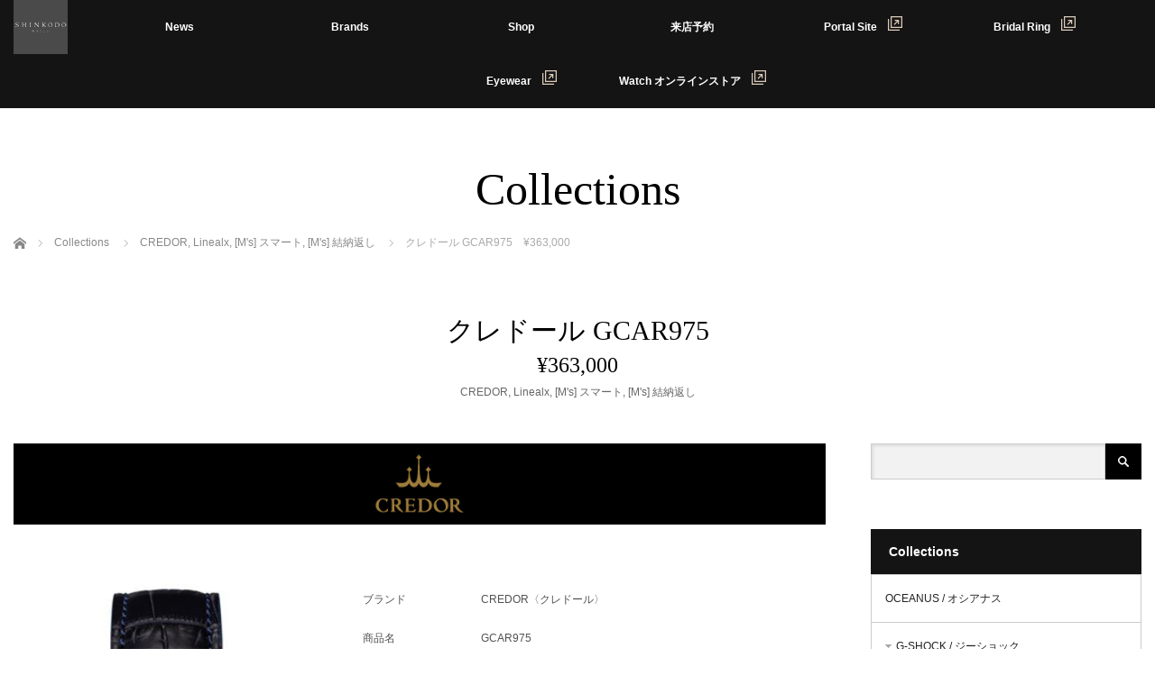

--- FILE ---
content_type: text/html; charset=UTF-8
request_url: https://watch-shinkodo.jp/mens-recommend/mens-formal/mens-smart/4850
body_size: 16528
content:
<!DOCTYPE html>
<html class="pc" lang="ja">
<head>

<!-- Google Tag Manager SKD -->
<script>(function(w,d,s,l,i){w[l]=w[l]||[];w[l].push({'gtm.start':
new Date().getTime(),event:'gtm.js'});var f=d.getElementsByTagName(s)[0],
j=d.createElement(s),dl=l!='dataLayer'?'&l='+l:'';j.async=true;j.src=
'https://www.googletagmanager.com/gtm.js?id='+i+dl;f.parentNode.insertBefore(j,f);
})(window,document,'script','dataLayer','GTM-5SHNPTZ');</script>
<!-- End Google Tag Manager SKD -->
	

<!-- Google retargeting tag (gtag.js) GOAL -->
<script async src="https://www.googletagmanager.com/gtag/js?id=AW-16653977187"></script>
<script>
  window.dataLayer = window.dataLayer || [];
  function gtag(){dataLayer.push(arguments);}
  gtag('js', new Date());
  gtag('config', 'AW-16653977187');
</script>	
<!-- End Google retargeting tag (gtag.js) GOAL -->
	
	
<!-- YDA general tag retargeting tag GOAL -->
<script async src="https://s.yimg.jp/images/listing/tool/cv/ytag.js"></script>
<script>
window.yjDataLayer = window.yjDataLayer || [];
function ytag() { yjDataLayer.push(arguments); }
ytag({
  "type":"yjad_retargeting",
  "config":{
    "yahoo_retargeting_id": "1BTLKO99RC",
    "yahoo_retargeting_label": "",
    "yahoo_retargeting_page_type": "",
    "yahoo_retargeting_items":[
      {item_id: '', category_id: '', price: '', quantity: ''}
    ]
  }
});
</script>
<!--End  YDA general tag retargeting tag GOAL -->
	
	
<meta charset="UTF-8">
<!--[if IE]><meta http-equiv="X-UA-Compatible" content="IE=edge"><![endif]-->
<meta name="viewport" content="width=device-width,initial-scale=1.0">
<title>クレドール GCAR975　¥363,000 | 山形 ブランド時計正規取扱店 新光堂｜WATCH SHINKODO</title>

<!-- meta設定はプラグインを優先させるため、削除 -->

<link rel="pingback" href="https://watch-shinkodo.jp/wp/xmlrpc.php">
<meta name='robots' content='max-image-preview:large' />

<!-- All in One SEO Pack 2.6.1 by Michael Torbert of Semper Fi Web Design[-1,-1] -->
<link rel="author" href="https://plus.google.com/?hl=ja" />
<meta name="description"  content="山形県で唯一クレドールの正規取扱店である新光堂本店の「クレドール GCAR975」の商品紹介ページです。L&#039;s・M&#039;s共に当店おすすめのモデルを取り扱っております。" />

<meta name="keywords"  content="山形,クレドール,credor,ブランド,時計" />

<link rel="canonical" href="https://watch-shinkodo.jp/mens-recommend/mens-formal/mens-smart/4850" />
			<script type="text/javascript" >
				window.ga=window.ga||function(){(ga.q=ga.q||[]).push(arguments)};ga.l=+new Date;
				ga('create', 'UA-3557806-3', 'auto');
				// Plugins
				
				ga('send', 'pageview');
			</script>
			<script async src="https://www.google-analytics.com/analytics.js"></script>
			<!-- /all in one seo pack -->
<link rel='dns-prefetch' href='//s.w.org' />
<link rel='dns-prefetch' href='//v0.wordpress.com' />
<link rel="alternate" type="application/rss+xml" title="山形 ブランド時計正規取扱店 新光堂｜WATCH SHINKODO &raquo; フィード" href="https://watch-shinkodo.jp/feed" />
<link rel="alternate" type="application/rss+xml" title="山形 ブランド時計正規取扱店 新光堂｜WATCH SHINKODO &raquo; コメントフィード" href="https://watch-shinkodo.jp/comments/feed" />
<link rel='stylesheet' id='style-css'  href='https://watch-shinkodo.jp/wp/wp-content/themes/venus_tcd038/style.css' type='text/css' media='screen' />
<link rel='stylesheet' id='wp-block-library-css'  href='https://watch-shinkodo.jp/wp/wp-includes/css/dist/block-library/style.min.css' type='text/css' media='all' />
<style id='wp-block-library-inline-css' type='text/css'>
.has-text-align-justify{text-align:justify;}
</style>
<link rel='stylesheet' id='mediaelement-css'  href='https://watch-shinkodo.jp/wp/wp-includes/js/mediaelement/mediaelementplayer-legacy.min.css' type='text/css' media='all' />
<link rel='stylesheet' id='wp-mediaelement-css'  href='https://watch-shinkodo.jp/wp/wp-includes/js/mediaelement/wp-mediaelement.min.css' type='text/css' media='all' />
<style id='global-styles-inline-css' type='text/css'>
body{--wp--preset--color--black: #000000;--wp--preset--color--cyan-bluish-gray: #abb8c3;--wp--preset--color--white: #ffffff;--wp--preset--color--pale-pink: #f78da7;--wp--preset--color--vivid-red: #cf2e2e;--wp--preset--color--luminous-vivid-orange: #ff6900;--wp--preset--color--luminous-vivid-amber: #fcb900;--wp--preset--color--light-green-cyan: #7bdcb5;--wp--preset--color--vivid-green-cyan: #00d084;--wp--preset--color--pale-cyan-blue: #8ed1fc;--wp--preset--color--vivid-cyan-blue: #0693e3;--wp--preset--color--vivid-purple: #9b51e0;--wp--preset--gradient--vivid-cyan-blue-to-vivid-purple: linear-gradient(135deg,rgba(6,147,227,1) 0%,rgb(155,81,224) 100%);--wp--preset--gradient--light-green-cyan-to-vivid-green-cyan: linear-gradient(135deg,rgb(122,220,180) 0%,rgb(0,208,130) 100%);--wp--preset--gradient--luminous-vivid-amber-to-luminous-vivid-orange: linear-gradient(135deg,rgba(252,185,0,1) 0%,rgba(255,105,0,1) 100%);--wp--preset--gradient--luminous-vivid-orange-to-vivid-red: linear-gradient(135deg,rgba(255,105,0,1) 0%,rgb(207,46,46) 100%);--wp--preset--gradient--very-light-gray-to-cyan-bluish-gray: linear-gradient(135deg,rgb(238,238,238) 0%,rgb(169,184,195) 100%);--wp--preset--gradient--cool-to-warm-spectrum: linear-gradient(135deg,rgb(74,234,220) 0%,rgb(151,120,209) 20%,rgb(207,42,186) 40%,rgb(238,44,130) 60%,rgb(251,105,98) 80%,rgb(254,248,76) 100%);--wp--preset--gradient--blush-light-purple: linear-gradient(135deg,rgb(255,206,236) 0%,rgb(152,150,240) 100%);--wp--preset--gradient--blush-bordeaux: linear-gradient(135deg,rgb(254,205,165) 0%,rgb(254,45,45) 50%,rgb(107,0,62) 100%);--wp--preset--gradient--luminous-dusk: linear-gradient(135deg,rgb(255,203,112) 0%,rgb(199,81,192) 50%,rgb(65,88,208) 100%);--wp--preset--gradient--pale-ocean: linear-gradient(135deg,rgb(255,245,203) 0%,rgb(182,227,212) 50%,rgb(51,167,181) 100%);--wp--preset--gradient--electric-grass: linear-gradient(135deg,rgb(202,248,128) 0%,rgb(113,206,126) 100%);--wp--preset--gradient--midnight: linear-gradient(135deg,rgb(2,3,129) 0%,rgb(40,116,252) 100%);--wp--preset--duotone--dark-grayscale: url('#wp-duotone-dark-grayscale');--wp--preset--duotone--grayscale: url('#wp-duotone-grayscale');--wp--preset--duotone--purple-yellow: url('#wp-duotone-purple-yellow');--wp--preset--duotone--blue-red: url('#wp-duotone-blue-red');--wp--preset--duotone--midnight: url('#wp-duotone-midnight');--wp--preset--duotone--magenta-yellow: url('#wp-duotone-magenta-yellow');--wp--preset--duotone--purple-green: url('#wp-duotone-purple-green');--wp--preset--duotone--blue-orange: url('#wp-duotone-blue-orange');--wp--preset--font-size--small: 13px;--wp--preset--font-size--medium: 20px;--wp--preset--font-size--large: 36px;--wp--preset--font-size--x-large: 42px;}.has-black-color{color: var(--wp--preset--color--black) !important;}.has-cyan-bluish-gray-color{color: var(--wp--preset--color--cyan-bluish-gray) !important;}.has-white-color{color: var(--wp--preset--color--white) !important;}.has-pale-pink-color{color: var(--wp--preset--color--pale-pink) !important;}.has-vivid-red-color{color: var(--wp--preset--color--vivid-red) !important;}.has-luminous-vivid-orange-color{color: var(--wp--preset--color--luminous-vivid-orange) !important;}.has-luminous-vivid-amber-color{color: var(--wp--preset--color--luminous-vivid-amber) !important;}.has-light-green-cyan-color{color: var(--wp--preset--color--light-green-cyan) !important;}.has-vivid-green-cyan-color{color: var(--wp--preset--color--vivid-green-cyan) !important;}.has-pale-cyan-blue-color{color: var(--wp--preset--color--pale-cyan-blue) !important;}.has-vivid-cyan-blue-color{color: var(--wp--preset--color--vivid-cyan-blue) !important;}.has-vivid-purple-color{color: var(--wp--preset--color--vivid-purple) !important;}.has-black-background-color{background-color: var(--wp--preset--color--black) !important;}.has-cyan-bluish-gray-background-color{background-color: var(--wp--preset--color--cyan-bluish-gray) !important;}.has-white-background-color{background-color: var(--wp--preset--color--white) !important;}.has-pale-pink-background-color{background-color: var(--wp--preset--color--pale-pink) !important;}.has-vivid-red-background-color{background-color: var(--wp--preset--color--vivid-red) !important;}.has-luminous-vivid-orange-background-color{background-color: var(--wp--preset--color--luminous-vivid-orange) !important;}.has-luminous-vivid-amber-background-color{background-color: var(--wp--preset--color--luminous-vivid-amber) !important;}.has-light-green-cyan-background-color{background-color: var(--wp--preset--color--light-green-cyan) !important;}.has-vivid-green-cyan-background-color{background-color: var(--wp--preset--color--vivid-green-cyan) !important;}.has-pale-cyan-blue-background-color{background-color: var(--wp--preset--color--pale-cyan-blue) !important;}.has-vivid-cyan-blue-background-color{background-color: var(--wp--preset--color--vivid-cyan-blue) !important;}.has-vivid-purple-background-color{background-color: var(--wp--preset--color--vivid-purple) !important;}.has-black-border-color{border-color: var(--wp--preset--color--black) !important;}.has-cyan-bluish-gray-border-color{border-color: var(--wp--preset--color--cyan-bluish-gray) !important;}.has-white-border-color{border-color: var(--wp--preset--color--white) !important;}.has-pale-pink-border-color{border-color: var(--wp--preset--color--pale-pink) !important;}.has-vivid-red-border-color{border-color: var(--wp--preset--color--vivid-red) !important;}.has-luminous-vivid-orange-border-color{border-color: var(--wp--preset--color--luminous-vivid-orange) !important;}.has-luminous-vivid-amber-border-color{border-color: var(--wp--preset--color--luminous-vivid-amber) !important;}.has-light-green-cyan-border-color{border-color: var(--wp--preset--color--light-green-cyan) !important;}.has-vivid-green-cyan-border-color{border-color: var(--wp--preset--color--vivid-green-cyan) !important;}.has-pale-cyan-blue-border-color{border-color: var(--wp--preset--color--pale-cyan-blue) !important;}.has-vivid-cyan-blue-border-color{border-color: var(--wp--preset--color--vivid-cyan-blue) !important;}.has-vivid-purple-border-color{border-color: var(--wp--preset--color--vivid-purple) !important;}.has-vivid-cyan-blue-to-vivid-purple-gradient-background{background: var(--wp--preset--gradient--vivid-cyan-blue-to-vivid-purple) !important;}.has-light-green-cyan-to-vivid-green-cyan-gradient-background{background: var(--wp--preset--gradient--light-green-cyan-to-vivid-green-cyan) !important;}.has-luminous-vivid-amber-to-luminous-vivid-orange-gradient-background{background: var(--wp--preset--gradient--luminous-vivid-amber-to-luminous-vivid-orange) !important;}.has-luminous-vivid-orange-to-vivid-red-gradient-background{background: var(--wp--preset--gradient--luminous-vivid-orange-to-vivid-red) !important;}.has-very-light-gray-to-cyan-bluish-gray-gradient-background{background: var(--wp--preset--gradient--very-light-gray-to-cyan-bluish-gray) !important;}.has-cool-to-warm-spectrum-gradient-background{background: var(--wp--preset--gradient--cool-to-warm-spectrum) !important;}.has-blush-light-purple-gradient-background{background: var(--wp--preset--gradient--blush-light-purple) !important;}.has-blush-bordeaux-gradient-background{background: var(--wp--preset--gradient--blush-bordeaux) !important;}.has-luminous-dusk-gradient-background{background: var(--wp--preset--gradient--luminous-dusk) !important;}.has-pale-ocean-gradient-background{background: var(--wp--preset--gradient--pale-ocean) !important;}.has-electric-grass-gradient-background{background: var(--wp--preset--gradient--electric-grass) !important;}.has-midnight-gradient-background{background: var(--wp--preset--gradient--midnight) !important;}.has-small-font-size{font-size: var(--wp--preset--font-size--small) !important;}.has-medium-font-size{font-size: var(--wp--preset--font-size--medium) !important;}.has-large-font-size{font-size: var(--wp--preset--font-size--large) !important;}.has-x-large-font-size{font-size: var(--wp--preset--font-size--x-large) !important;}
</style>
<link rel='stylesheet' id='contact-form-7-css'  href='https://watch-shinkodo.jp/wp/wp-content/plugins/contact-form-7/includes/css/styles.css' type='text/css' media='all' />
<link rel='stylesheet' id='responsive-lightbox-swipebox-css'  href='https://watch-shinkodo.jp/wp/wp-content/plugins/responsive-lightbox/assets/swipebox/swipebox.min.css' type='text/css' media='all' />
<link rel='stylesheet' id='tcd-maps-css'  href='https://watch-shinkodo.jp/wp/wp-content/plugins/tcd-google-maps/admin.css' type='text/css' media='all' />
<link rel='stylesheet' id='msl-main-css'  href='https://watch-shinkodo.jp/wp/wp-content/plugins/master-slider/public/assets/css/masterslider.main.css' type='text/css' media='all' />
<link rel='stylesheet' id='msl-custom-css'  href='https://watch-shinkodo.jp/wp/wp-content/uploads/master-slider/custom.css' type='text/css' media='all' />
<link rel='stylesheet' id='jetpack_css-css'  href='https://watch-shinkodo.jp/wp/wp-content/plugins/jetpack/css/jetpack.css' type='text/css' media='all' />
<script type='text/javascript' src='https://watch-shinkodo.jp/wp/wp-includes/js/jquery/jquery.min.js' id='jquery-core-js'></script>
<script type='text/javascript' src='https://watch-shinkodo.jp/wp/wp-includes/js/jquery/jquery-migrate.min.js' id='jquery-migrate-js'></script>
<script type='text/javascript' src='https://watch-shinkodo.jp/wp/wp-content/plugins/responsive-lightbox/assets/swipebox/jquery.swipebox.min.js' id='responsive-lightbox-swipebox-js'></script>
<script type='text/javascript' src='https://watch-shinkodo.jp/wp/wp-includes/js/underscore.min.js' id='underscore-js'></script>
<script type='text/javascript' src='https://watch-shinkodo.jp/wp/wp-content/plugins/responsive-lightbox/assets/infinitescroll/infinite-scroll.pkgd.min.js' id='responsive-lightbox-infinite-scroll-js'></script>
<script type='text/javascript' id='responsive-lightbox-js-extra'>
/* <![CDATA[ */
var rlArgs = {"script":"swipebox","selector":"lightbox","customEvents":"","activeGalleries":"1","animation":"1","hideCloseButtonOnMobile":"0","removeBarsOnMobile":"0","hideBars":"1","hideBarsDelay":"5000","videoMaxWidth":"1080","useSVG":"1","loopAtEnd":"0","woocommerce_gallery":"0","ajaxurl":"https:\/\/watch-shinkodo.jp\/wp\/wp-admin\/admin-ajax.php","nonce":"2a05029445","preview":"false","postId":"4850","scriptExtension":""};
/* ]]> */
</script>
<script type='text/javascript' src='https://watch-shinkodo.jp/wp/wp-content/plugins/responsive-lightbox/js/front.js' id='responsive-lightbox-js'></script>
<link rel="https://api.w.org/" href="https://watch-shinkodo.jp/wp-json/" /><link rel="alternate" type="application/json" href="https://watch-shinkodo.jp/wp-json/wp/v2/posts/4850" /><link rel='shortlink' href='https://wp.me/p8KkGh-1ge' />
<link rel="alternate" type="application/json+oembed" href="https://watch-shinkodo.jp/wp-json/oembed/1.0/embed?url=https%3A%2F%2Fwatch-shinkodo.jp%2Fmens-recommend%2Fmens-formal%2Fmens-smart%2F4850" />
<link rel="alternate" type="text/xml+oembed" href="https://watch-shinkodo.jp/wp-json/oembed/1.0/embed?url=https%3A%2F%2Fwatch-shinkodo.jp%2Fmens-recommend%2Fmens-formal%2Fmens-smart%2F4850&#038;format=xml" />
<script>var ms_grabbing_curosr = 'https://watch-shinkodo.jp/wp/wp-content/plugins/master-slider/public/assets/css/common/grabbing.cur', ms_grab_curosr = 'https://watch-shinkodo.jp/wp/wp-content/plugins/master-slider/public/assets/css/common/grab.cur';</script>
<meta name="generator" content="MasterSlider 3.6.4 - Responsive Touch Image Slider | avt.li/msf" />
	<style>img#wpstats{display:none}</style>
		
<script src="https://watch-shinkodo.jp/wp/wp-content/themes/venus_tcd038/js/modernizr.js?ver=2.8"></script>
<script src="https://watch-shinkodo.jp/wp/wp-content/themes/venus_tcd038/js/jscript.js?ver=2.8"></script>
<script src="https://watch-shinkodo.jp/wp/wp-content/themes/venus_tcd038/js/comment.js?ver=2.8"></script>

<link rel="stylesheet" href="https://watch-shinkodo.jp/wp/wp-content/themes/venus_tcd038/responsive.css?ver=2.8">

<link rel="stylesheet" href="https://watch-shinkodo.jp/wp/wp-content/themes/venus_tcd038/japanese.css?ver=2.8">

<!--[if lt IE 9]>
<script src="https://watch-shinkodo.jp/wp/wp-content/themes/venus_tcd038/js/html5.js?ver=2.8"></script>
<![endif]-->

<style type="text/css">

.pc #global_menu { margin-left:65px; }

a:hover, .post_content a:hover, #mobile_logo a:hover, #bread_crumb a:hover, #post_meta_top a:hover, #post_meta_bottom a:hover,
 .pc #global_menu > ul > li > a:hover, .pc #global_menu > ul > li.active > a, .pc #global_menu > ul > li.current-menu-item > a,
 #index_recent .index_recent_tab_content a:hover, #index_recent .index_recent_tab_content a.link:hover, #index_recent .index_recent_tab_content a.link:hover:after,
 #news_archive .title a:hover, #archive #post_list .title a:hover, #archive #post_list li .category a:hover, #related_post li a:hover .title,
#single_news_list .link:hover, #single_news_list .link:hover:after, .mobile #comment_header ul li a:hover, .mobile #comment_header ul li.comment_switch_active a,
.mobile #comment_header ul li.comment_switch_active a:hover, #footer_logo a:hover, .footer_headline, .footer_headline a, .footer_widget .collapse_category_list li a:hover, .footer_widget.styled_menu_widget .menu li a:hover, #bread_crumb li.home a:hover:before
 { color:#4A4A4A; }

 a.menu_button:hover span, .pc #logo_image,
 .pc #global_menu ul ul a:hover, .pc #global_menu ul ul > li.active > a, .pc #global_menu ul ul li.current-menu-item > a,
 .flex-control-nav a:hover, .flex-control-nav a.flex-active, #load_post a:hover,
 #wp-calendar td a:hover, #wp-calendar #prev a:hover, #wp-calendar #next a:hover, .widget_search #search-btn input:hover, .widget_search #searchsubmit:hover, .side_widget.google_search #searchsubmit:hover,
 #submit_comment:hover, #post_pagination a:hover, #post_pagination p, .page_navi a:hover, .page_navi .current
 { background-color:#4A4A4A; }

.mobile #global_menu li a:hover { background-color:#4A4A4A !important; }

#comment_textarea textarea:focus, #guest_info input:focus
 { border-color:#4A4A4A; }

.pc #header, .pc .home #header_inner, #footer, .pc .home.header_slide_down #header, .pc .home.header_slide_up #header,
 .pc #global_menu ul ul, .mobile #global_menu ul, .mobile a.menu_button.active,
 #comment_headline, #single_news_headline, #news_archive_headline, .side_headline,
 #archive ul.category li a.active, .brand_category_list li a.active
 { background-color:#141414; }

.post_content a { color:#183F99; }

#post_title { font-size:30px; }
.mobile #post_title { font-size:19.8px; }
.post_content, #previous_next_post .title { font-size:12px; }
#news_archive .title { font-size:25px; }
.mobile #news_archive .title { font-size:16.5px; }
.single-news #post_title { font-size:42px; }
.mobile .single-news #post_title { font-size:27.7px; }
.single-news .post_content { font-size:14px; }
.single-brand #post_title { font-size:38px; }
.mobile .single-brand #post_title { font-size:25.1px; }
.single-brand .post_content { font-size:12px; }
.home #post_list_type1 #post_list li .title { font-size:px; }
#archive #post_list li .title, #related_post li .title { font-size:13px; }

#index_grid .grid-item:hover { background-color:#000000; }
#index_grid .grid-item:hover .image { opacity:0.5; }
#archive #post_list li .image:hover { background-color:#000000; }
#archive #post_list li .image:hover img { opacity:0.7; }
#related_post li .image:hover { background-color:#000000; }
#related_post li .image:hover img { opacity:0.7; }
#news_archive .news_image:hover { background-color:#000000; }
#news_archive .news_image:hover img { opacity:0.7; }

#site_loader_spinner { border-top:3px solid rgba(74,74,74,0.2); border-right:3px solid rgba(74,74,74,0.2); border-bottom:3px solid rgba(74,74,74,0.2); border-left:3px solid #4A4A4A; }


/*詳細ページ2カラム設定*/
.wrap-watch{
overflow: hidden;
    width: 100%;
    margin-left: auto;
    margin-right: auto;
}
.watch-picture {
    float: left;
    width: 35%;
    height: auto;
    margin: 2%;
    text-align: center;
}
.watch-spec {
    float: right;
    width: 58%;
    margin: 20px 0;
}
.watch-2col {
    position: relative;
    min-height: 1px;
    width: 49%;
    padding-right: 0;
    padding-left: 0;
    float: left;
    -webkit-box-sizing: border-box;
    -moz-box-sizing: border-box;
    box-sizing: border-box;
    margin-bottom: 10px;
}
.watch-3col {
    position: relative;
    min-height: 1px;
    width: 33%;
    padding-right: 0;
    padding-left: 0;
    float: left;
    -webkit-box-sizing: border-box;
    -moz-box-sizing: border-box;
    box-sizing: border-box;
    margin-bottom: 10px;
}


/* スマホ　767px以下 */
@media only screen and (max-width: 767px) {
.wrap-watch {
    width: 100%;
  }
  .watch-picture {
    float: none;
    width: 90%;
    height: auto;
    margin-left: auto;
    margin-right: auto;
    margin-bottom: 30px;
  }
  .watch-spec {
    /*　floatを解除 */
    float: none;
    width: 100%;
    margin-left: 0;
    margin-right: 0;
  }
  .watch-2col {
    float: none;
    width: 90%;
    height: auto;
    margin-left: auto;
    margin-right: auto;
    margin-bottom: 30px;
  }
  .watch-3col {
    float: none;
    width: 90%;
    height: auto;
    margin-left: auto;
    margin-right: auto;
    margin-bottom: 30px;
  }
}

/*限定モデル紹介*/
.post_content .limited-caption {
    margin: 0 0 1em;
    padding: .8em .3em;
    font-weight: 700;
    font-size: 18px;
    background: #ddd;
    /* box-shadow: 0px 2px 0px 0px #f2f2f2; */
}

/*初期設定変更*/
.post_content table {
    margin: 0 0 15px 0;
}


/*ボタン設定*/
.watch-button {
    width: 100%;
    max-width: 90%;
    background-color: #535353;
    display: block;
    vertical-align: middle;
    padding: 1em 2em;
    font-weight: 400;
    color: #fff!important;
    margin: 10px 10px;
    text-decoration: none;
    text-align: center;
    -webkit-box-sizing: border-box;
    -moz-box-sizing: border-box;
    -o-box-sizing: border-box;
    -ms-box-sizing: border-box;
    box-sizing: border-box;
    transition: all .3s ease-in-out 0;
    box-shadow: 0 1px 3px rgba(0,0,0,.15);
    border: solid 1px #aaa;
    line-height: 1.5em;
}

/*TOPページCSS調整*/
#index_recent .index_recent_tab_content {
    padding: 0 0 45px 40px;
}

#index_recent .index_recent_tab_content li time {
    width: 80px;
}

#index_recent .index_recent_tab_content li a {
    margin-left: 80px;
}

</style>


<style type="text/css"></style>
<!-- Jetpack Open Graph Tags -->
<meta property="og:type" content="article" />
<meta property="og:title" content="クレドール GCAR975　¥363,000" />
<meta property="og:url" content="https://watch-shinkodo.jp/mens-recommend/mens-formal/mens-smart/4850" />
<meta property="og:description" content="TAG Heuer 商品ページ" />
<meta property="article:published_time" content="2020-09-11T08:57:15+00:00" />
<meta property="article:modified_time" content="2023-08-21T01:45:23+00:00" />
<meta property="og:site_name" content="山形 ブランド時計正規取扱店 新光堂｜WATCH SHINKODO" />
<meta property="og:image" content="https://watch-shinkodo.jp/wp/wp-content/uploads/2020/09/GCAR975-01.jpg" />
<meta property="og:image:width" content="900" />
<meta property="og:image:height" content="600" />
<meta property="og:image:alt" content="" />
<meta property="og:locale" content="ja_JP" />
<meta name="twitter:text:title" content="クレドール GCAR975　¥363,000" />
<meta name="twitter:image" content="https://watch-shinkodo.jp/wp/wp-content/uploads/2020/09/GCAR975-01.jpg?w=640" />
<meta name="twitter:card" content="summary_large_image" />

<!-- End Jetpack Open Graph Tags -->
<link rel="stylesheet" href="https://watch-shinkodo.jp/wp/wp-content/themes/venus_tcd038/pagebuilder/assets/css/pagebuilder.css?ver=1.4.7">
<style type="text/css">
.tcd-pb-row.row1 { margin-bottom:30px; background-color:#ffffff; }
.tcd-pb-row.row1 .tcd-pb-col.col1 { width:100%; }
.tcd-pb-row.row1 .tcd-pb-col.col1 .tcd-pb-widget.widget1 { margin-bottom:30px; }
@media only screen and (max-width:767px) {
  .tcd-pb-row.row1 { margin-bottom:30px; }
  .tcd-pb-row.row1 .tcd-pb-col.col1 .tcd-pb-widget.widget1 { margin-bottom:30px; }
}
.tcd-pb-row.row2 { margin-bottom:30px; background-color:#ffffff; }
.tcd-pb-row.row2 .tcd-pb-row-inner { margin-left:-15px; margin-right:-15px; }
.tcd-pb-row.row2 .tcd-pb-col.col1 { width:40.0175%; padding-left:15px; padding-right:15px; }
.tcd-pb-row.row2 .tcd-pb-col.col2 { width:59.9823%; padding-left:15px; padding-right:15px; }
.tcd-pb-row.row2 .tcd-pb-col.col1 .tcd-pb-widget.widget1 { margin-bottom:30px; }
.tcd-pb-row.row2 .tcd-pb-col.col2 .tcd-pb-widget.widget1 { margin-bottom:30px; }
@media only screen and (max-width:767px) {
  .tcd-pb-row.row2 { margin-bottom:30px; }
  .tcd-pb-row.row2 .tcd-pb-row-inner { margin-left:-15px; margin-right:-15px; }
  .tcd-pb-row.row2 .tcd-pb-col.col1 { padding-left:15px; padding-right:15px; }
  .tcd-pb-row.row2 .tcd-pb-col.col1 { width:100%; float:none; margin-bottom:30px; }
  .tcd-pb-row.row2 .tcd-pb-col.col1 .tcd-pb-widget.widget1 { margin-bottom:30px; }
  .tcd-pb-row.row2 .tcd-pb-col.col2 { padding-left:15px; padding-right:15px; }
  .tcd-pb-row.row2 .tcd-pb-col.col2 { width:100%; float:none; }
  .tcd-pb-row.row2 .tcd-pb-col.col2 .tcd-pb-widget.widget1 { margin-bottom:30px; }
}
.tcd-pb-row.row3 { margin-bottom:30px; background-color:#ffffff; }
.tcd-pb-row.row3 .tcd-pb-col.col1 { width:100%; }
@media only screen and (max-width:767px) {
  .tcd-pb-row.row3 { margin-bottom:30px; }
}
.tcd-pb-row.row4 { margin-bottom:30px; background-color:#ffffff; }
.tcd-pb-row.row4 .tcd-pb-col.col1 { width:100%; }
.tcd-pb-row.row4 .tcd-pb-col.col1 .tcd-pb-widget.widget1 { margin-bottom:30px; }
@media only screen and (max-width:767px) {
  .tcd-pb-row.row4 { margin-bottom:30px; }
  .tcd-pb-row.row4 .tcd-pb-col.col1 .tcd-pb-widget.widget1 { margin-bottom:30px; }
}
.tcd-pb-row.row5 { margin-bottom:30px; background-color:#ffffff; }
.tcd-pb-row.row5 .tcd-pb-row-inner { margin-left:-0px; margin-right:-0px; }
.tcd-pb-row.row5 .tcd-pb-col.col1 { width:33.3333%; padding-left:0px; padding-right:0px; }
.tcd-pb-row.row5 .tcd-pb-col.col2 { width:33.3333%; padding-left:0px; padding-right:0px; }
.tcd-pb-row.row5 .tcd-pb-col.col3 { width:33.3333%; padding-left:0px; padding-right:0px; }
@media only screen and (max-width:767px) {
  .tcd-pb-row.row5 { margin-bottom:30px; }
  .tcd-pb-row.row5 .tcd-pb-row-inner { margin-left:-15px; margin-right:-15px; }
  .tcd-pb-row.row5 .tcd-pb-col.col1 { padding-left:15px; padding-right:15px; }
  .tcd-pb-row.row5 .tcd-pb-col.col1 { width:100%; float:none; margin-bottom:30px; }
  .tcd-pb-row.row5 .tcd-pb-col.col2 { padding-left:15px; padding-right:15px; }
  .tcd-pb-row.row5 .tcd-pb-col.col2 { width:100%; float:none; margin-bottom:30px; }
  .tcd-pb-row.row5 .tcd-pb-col.col3 { padding-left:15px; padding-right:15px; }
  .tcd-pb-row.row5 .tcd-pb-col.col3 { width:100%; float:none; }
}
.tcd-pb-row.row6 { margin-bottom:30px; background-color:#ffffff; }
.tcd-pb-row.row6 .tcd-pb-row-inner { margin-left:-15px; margin-right:-15px; }
.tcd-pb-row.row6 .tcd-pb-col.col1 { width:50%; padding-left:15px; padding-right:15px; }
.tcd-pb-row.row6 .tcd-pb-col.col2 { width:50%; padding-left:15px; padding-right:15px; }
.tcd-pb-row.row6 .tcd-pb-col.col1 .tcd-pb-widget.widget1 { margin-bottom:30px; }
.tcd-pb-row.row6 .tcd-pb-col.col2 .tcd-pb-widget.widget1 { margin-bottom:30px; }
@media only screen and (max-width:767px) {
  .tcd-pb-row.row6 { margin-bottom:30px; }
  .tcd-pb-row.row6 .tcd-pb-row-inner { margin-left:-15px; margin-right:-15px; }
  .tcd-pb-row.row6 .tcd-pb-col.col1 { padding-left:15px; padding-right:15px; }
  .tcd-pb-row.row6 .tcd-pb-col.col1 { width:100%; float:none; margin-bottom:30px; }
  .tcd-pb-row.row6 .tcd-pb-col.col1 .tcd-pb-widget.widget1 { margin-bottom:30px; }
  .tcd-pb-row.row6 .tcd-pb-col.col2 { padding-left:15px; padding-right:15px; }
  .tcd-pb-row.row6 .tcd-pb-col.col2 { width:100%; float:none; }
  .tcd-pb-row.row6 .tcd-pb-col.col2 .tcd-pb-widget.widget1 { margin-bottom:30px; }
}
.tcd-pb-row.row7 { margin-bottom:0px; background-color:#ffffff; }
.tcd-pb-row.row7 .tcd-pb-col.col1 { width:100%; }
@media only screen and (max-width:767px) {
  .tcd-pb-row.row7 { margin-bottom:0px; }
  .tcd-pb-row.row7 .tcd-pb-col.col1 .tcd-pb-widget.widget1 { margin-bottom:30px; }
}
.tcd-pb-row.row3 .tcd-pb-col.col1 .tcd-pb-widget.widget1 .pb_headline { color: #333333; font-size: 19px; text-align: center;  }
@media only screen and (max-width: 767px) {
  .tcd-pb-row.row3 .tcd-pb-col.col1 .tcd-pb-widget.widget1 .pb_headline { font-size: 20px; text-align: left;  }
}
</style>

<link rel="icon" href="https://watch-shinkodo.jp/wp/wp-content/uploads/cropped-watch_shinkodo_favicon-32x32.jpg" sizes="32x32" />
<link rel="icon" href="https://watch-shinkodo.jp/wp/wp-content/uploads/cropped-watch_shinkodo_favicon-192x192.jpg" sizes="192x192" />
<link rel="apple-touch-icon" href="https://watch-shinkodo.jp/wp/wp-content/uploads/cropped-watch_shinkodo_favicon-180x180.jpg" />
<meta name="msapplication-TileImage" content="https://watch-shinkodo.jp/wp/wp-content/uploads/cropped-watch_shinkodo_favicon-270x270.jpg" />

<!-- ファビコンを設定 -->
<link rel="shortcut icon" href="http://watch-shinkodo.jp/wp/wp-content/uploads/2017/04/favicon.ico">

</head>
<body class="post-template-default single single-post postid-4850 single-format-standard _masterslider _ms_version_3.6.4">
	
<!-- Google Tag Manager (noscript) -->
<noscript><iframe src="https://www.googletagmanager.com/ns.html?id=GTM-5SHNPTZ"
height="0" width="0" style="display:none;visibility:hidden"></iframe></noscript>
<!-- End Google Tag Manager (noscript) -->


 
 <div id="header">
  <div id="header_inner" class="clearfix">
   <!-- logo -->
   <div id='logo_image'>
<h1 id="logo" class="serif"><a href=" https://watch-shinkodo.jp/" title="山形 ブランド時計正規取扱店 新光堂｜WATCH SHINKODO"><img src="https://watch-shinkodo.jp/wp/wp-content/uploads/2019/10/94daa5dc8b234afef47573582da30299-1.png" height="60" alt="山形 ブランド時計正規取扱店 新光堂｜WATCH SHINKODO" title="山形 ブランド時計正規取扱店 新光堂｜WATCH SHINKODO" /></a></h1>
</div>
   <div id="mobile_logo" class="mobile_logo_center serif"><a href="https://watch-shinkodo.jp/"><img src="https://watch-shinkodo.jp/wp/wp-content/uploads/2019/09/551b2fb7db0f2877419c1d007f6fcac0.png" alt="山形 ブランド時計正規取扱店 新光堂｜WATCH SHINKODO" title="山形 ブランド時計正規取扱店 新光堂｜WATCH SHINKODO" /></a></div>
   
   <!-- global menu -->
      <a href="#" class="menu_button" title="メニュー"><span></span><span></span><span></span></a>
   <div id="global_menu" class="clearfix">
    <ul id="menu-grobal-navigation" class="menu"><li id="menu-item-261" class="menu-item menu-item-type-custom menu-item-object-custom menu-item-261"><a href="/news/">News</a></li>
<li id="menu-item-387" class="menu-item menu-item-type-custom menu-item-object-custom menu-item-has-children menu-item-387"><a href="/brands">Brands</a>
<ul class="sub-menu">
	<li id="menu-item-2394" class="menu-item menu-item-type-custom menu-item-object-custom menu-item-2394"><a href="/brand/breitling">BREITLING〈ブライトリング〉</a></li>
	<li id="menu-item-2395" class="menu-item menu-item-type-custom menu-item-object-custom menu-item-2395"><a href="/brand/grand-seiko">Grand Seiko〈グランドセイコー〉</a></li>
	<li id="menu-item-2393" class="menu-item menu-item-type-custom menu-item-object-custom menu-item-2393"><a href="/brand/tag-heuer">TAG HEUER〈タグ・ホイヤー〉</a></li>
	<li id="menu-item-3094" class="menu-item menu-item-type-custom menu-item-object-custom menu-item-3094"><a href="/brand/hamilton">HAMILTON〈ハミルトン〉</a></li>
	<li id="menu-item-9336" class="menu-item menu-item-type-custom menu-item-object-custom menu-item-9336"><a href="https://watch-shinkodo.jp/brand/bell-ross">Bell &#038; Ross〈ベル ＆ ロス〉</a></li>
	<li id="menu-item-9335" class="menu-item menu-item-type-custom menu-item-object-custom menu-item-9335"><a href="https://watch-shinkodo.jp/brand/sinn">Sinn〈ジン〉</a></li>
	<li id="menu-item-2399" class="menu-item menu-item-type-custom menu-item-object-custom menu-item-2399"><a href="/brand/g-shock">G-SHOCK〈ジーショック〉</a></li>
	<li id="menu-item-2400" class="menu-item menu-item-type-custom menu-item-object-custom menu-item-2400"><a href="/brand/oceanus">OCEANUS〈オシアナス〉</a></li>
	<li id="menu-item-6177" class="menu-item menu-item-type-custom menu-item-object-custom menu-item-6177"><a href="https://watch-shinkodo.jp/brand/baby-g">BABY-G〈ベイビージー〉</a></li>
	<li id="menu-item-12407" class="menu-item menu-item-type-custom menu-item-object-custom menu-item-12407"><a href="https://watch-shinkodo.jp/brand/edifice">EDIFICE〈エディフィス〉</a></li>
	<li id="menu-item-12408" class="menu-item menu-item-type-custom menu-item-object-custom menu-item-12408"><a href="https://watch-shinkodo.jp/brand/protrek">PRO TREK〈プロトレック〉</a></li>
	<li id="menu-item-12409" class="menu-item menu-item-type-custom menu-item-object-custom menu-item-12409"><a href="https://watch-shinkodo.jp/brand/sheen">SHEEN〈シーン〉</a></li>
	<li id="menu-item-12061" class="menu-item menu-item-type-custom menu-item-object-custom menu-item-12061"><a href="https://watch-shinkodo.jp/brand/king-seiko">KING SEIKO〈キングセイコー〉</a></li>
	<li id="menu-item-2397" class="menu-item menu-item-type-custom menu-item-object-custom menu-item-2397"><a href="/brand/seiko-astron">ASTRON〈アストロン〉</a></li>
	<li id="menu-item-6180" class="menu-item menu-item-type-custom menu-item-object-custom menu-item-6180"><a href="https://watch-shinkodo.jp/brand/prospex">Prospex〈プロスペックス〉</a></li>
	<li id="menu-item-6178" class="menu-item menu-item-type-custom menu-item-object-custom menu-item-6178"><a href="https://watch-shinkodo.jp/brand/presage">Presage〈プレザージュ〉</a></li>
	<li id="menu-item-6179" class="menu-item menu-item-type-custom menu-item-object-custom menu-item-6179"><a href="https://watch-shinkodo.jp/brand/lukia">Lukia〈ルキア〉</a></li>
	<li id="menu-item-6174" class="menu-item menu-item-type-custom menu-item-object-custom menu-item-6174"><a href="https://watch-shinkodo.jp/brand/attesa">ATTESA〈アテッサ〉</a></li>
	<li id="menu-item-6175" class="menu-item menu-item-type-custom menu-item-object-custom menu-item-6175"><a href="https://watch-shinkodo.jp/brand/eco-drive-one">Eco-Drive One〈エコ・ドライブ ワン〉</a></li>
	<li id="menu-item-6176" class="menu-item menu-item-type-custom menu-item-object-custom menu-item-6176"><a href="https://watch-shinkodo.jp/brand/exceed">EXCEED〈エクシード〉</a></li>
	<li id="menu-item-2401" class="menu-item menu-item-type-custom menu-item-object-custom menu-item-2401"><a href="/brand/citizen-l">CITIZEN L〈シチズン エル〉</a></li>
	<li id="menu-item-2402" class="menu-item menu-item-type-custom menu-item-object-custom menu-item-2402"><a href="/brand/xc">xC〈クロスシー〉</a></li>
	<li id="menu-item-6183" class="menu-item menu-item-type-custom menu-item-object-custom menu-item-6183"><a href="https://watch-shinkodo.jp/brand/wicca">wicca〈ウィッカ〉</a></li>
	<li id="menu-item-6181" class="menu-item menu-item-type-custom menu-item-object-custom menu-item-6181"><a href="https://watch-shinkodo.jp/brand/citizen-collection">CITIZEN COLLECTION〈シチズンコレクション〉</a></li>
	<li id="menu-item-2398" class="menu-item menu-item-type-custom menu-item-object-custom menu-item-2398"><a href="/brand/paul-smith">Paul Smith〈ポールスミス〉</a></li>
</ul>
</li>
<li id="menu-item-388" class="menu-item menu-item-type-custom menu-item-object-custom menu-item-388"><a href="/access">Shop</a></li>
<li id="menu-item-12138" class="menu-item menu-item-type-custom menu-item-object-custom menu-item-12138"><a href="/watch-reserve">来店予約</a></li>
<li id="menu-item-1417" class="menu-item menu-item-type-custom menu-item-object-custom menu-item-1417"><a href="http://j-shinkodo.jp/">Portal Site　<img src="https://j-shinkodo.jp/wp-content/themes/shinkodo-portal/img/common/other-page.png" alt="新光堂ポータル公式サイトへ移行" width="16" height="16" class="other-page" /></a></li>
<li id="menu-item-1418" class="menu-item menu-item-type-custom menu-item-object-custom menu-item-1418"><a href="http://bridal.j-shinkodo.jp">Bridal Ring　<img src="https://j-shinkodo.jp/wp-content/themes/shinkodo-portal/img/common/other-page.png" alt="新光堂ブライダルサイトへ移行" width="16" height="16" class="other-page" /></a></li>
<li id="menu-item-1419" class="menu-item menu-item-type-custom menu-item-object-custom menu-item-1419"><a href="http://eyewear.j-shinkodo.jp/">Eyewear　<img src="https://j-shinkodo.jp/wp-content/themes/shinkodo-portal/img/common/other-page.png" alt="新光堂眼鏡サイトへ移行" width="16" height="16" class="other-page" /></a></li>
<li id="menu-item-8458" class="menu-item menu-item-type-custom menu-item-object-custom menu-item-8458"><a href="https://ec-watch-shinkodo.com/">Watch オンラインストア　<img src="https://j-shinkodo.jp/wp-content/themes/shinkodo-portal/img/common/other-page.png" alt="新光堂時計公式サイトへ移行" width="16" height="16" class="other-page" /></a></li>
</ul>   </div>
     </div><!-- END #header_inner -->
 </div><!-- END #header -->

 <div id="contents">
  <div id="contents_inner" class="clearfix">


<h2 class="title serif">Collections</h2>


<ul id="bread_crumb" class="clearfix" itemscope itemtype="http://schema.org/BreadcrumbList">
 <li itemprop="itemListElement" itemscope itemtype="http://schema.org/ListItem" class="home"><a itemprop="item" href="https://watch-shinkodo.jp/"><span itemprop="name">ホーム</span></a><meta itemprop="position" content="1" /></li>
 <li itemprop="itemListElement" itemscope itemtype="http://schema.org/ListItem"><a itemprop="item" href="https://watch-shinkodo.jp/collections"><span itemprop="name">Collections</span></a><meta itemprop="position" content="2" /></li> <li itemprop="itemListElement" itemscope itemtype="http://schema.org/ListItem">
   <a itemprop="item" href="https://watch-shinkodo.jp/category/credor"><span itemprop="name">CREDOR</span>, </a>
     <a itemprop="item" href="https://watch-shinkodo.jp/category/credor/linealx"><span itemprop="name">Linealx</span>, </a>
     <a itemprop="item" href="https://watch-shinkodo.jp/category/mens-recommend/mens-formal/mens-smart"><span itemprop="name">[M's] スマート</span>, </a>
     <a itemprop="item" href="https://watch-shinkodo.jp/category/mens-recommend/mens-formal/engagement-presents"><span itemprop="name">[M's] 結納返し</span></a>
     <meta itemprop="position" content="3" /></li>
 <li itemprop="itemListElement" itemscope itemtype="http://schema.org/ListItem" class="last"><span itemprop="name">クレドール GCAR975　¥363,000</span><meta itemprop="position" content="4" /></li>

</ul>


<h3 id="post_title" class="serif">
	<!--タイトルの「　¥」の前で自動的に改行、値段部分を80%のフォントサイズに-->
	<!--クレドール GCAR975　¥363,000-->
クレドール GCAR975<br><span style='font-size:80%;'>¥363,000</h3>

<ul id="post_meta_top" class="clearfix">
 <li class="post_category"><a href="https://watch-shinkodo.jp/category/credor" rel="category tag">CREDOR</a>, <a href="https://watch-shinkodo.jp/category/credor/linealx" rel="category tag">Linealx</a>, <a href="https://watch-shinkodo.jp/category/mens-recommend/mens-formal/mens-smart" rel="category tag">[M's] スマート</a>, <a href="https://watch-shinkodo.jp/category/mens-recommend/mens-formal/engagement-presents" rel="category tag">[M's] 結納返し</a></li> </ul>


<div id="main_col">

 
 <div id="article">

<!-- 記事内アイキャッチ画像の削除ここから
    <div class="post_image">
   <img width="900" height="600" src="https://watch-shinkodo.jp/wp/wp-content/uploads/2020/09/GCAR975-01.jpg" class="attachment-post-thumbnail size-post-thumbnail wp-post-image" alt="" srcset="https://watch-shinkodo.jp/wp/wp-content/uploads/2020/09/GCAR975-01.jpg 900w, https://watch-shinkodo.jp/wp/wp-content/uploads/2020/09/GCAR975-01-540x360.jpg 540w, https://watch-shinkodo.jp/wp/wp-content/uploads/2020/09/GCAR975-01-768x512.jpg 768w, https://watch-shinkodo.jp/wp/wp-content/uploads/2020/09/GCAR975-01-600x400.jpg 600w, https://watch-shinkodo.jp/wp/wp-content/uploads/2020/09/GCAR975-01-272x182.jpg 272w, https://watch-shinkodo.jp/wp/wp-content/uploads/2020/09/GCAR975-01-750x500.jpg 750w" sizes="(max-width: 900px) 100vw, 900px" />  </div>
   記事内アイキャッチ画像の削除ここまで-->


  <div class="post_content clearfix">
   <div id="tcd-pb-wrap">
 <div class="tcd-pb-row row1">
  <div class="tcd-pb-row-inner clearfix">
   <div class="tcd-pb-col col1">
    <div class="tcd-pb-widget widget1 pb-widget-image">
<img width="1000" height="100" src="https://watch-shinkodo.jp/wp/wp-content/uploads/2020/09/brandbanner-credor.png" class="attachment-full size-full" alt="" loading="lazy" srcset="https://watch-shinkodo.jp/wp/wp-content/uploads/2020/09/brandbanner-credor.png 1000w, https://watch-shinkodo.jp/wp/wp-content/uploads/2020/09/brandbanner-credor-640x64.png 640w, https://watch-shinkodo.jp/wp/wp-content/uploads/2020/09/brandbanner-credor-768x77.png 768w" sizes="(max-width: 1000px) 100vw, 1000px" />    </div>
   </div>
  </div>
 </div>
 <div class="tcd-pb-row row2">
  <div class="tcd-pb-row-inner clearfix">
   <div class="tcd-pb-col col1">
    <div class="tcd-pb-widget widget1 pb-widget-image">
<img width="400" height="600" src="https://watch-shinkodo.jp/wp/wp-content/uploads/2020/09/GCAR975-02.jpg" class="attachment-full size-full" alt="" loading="lazy" srcset="https://watch-shinkodo.jp/wp/wp-content/uploads/2020/09/GCAR975-02.jpg 400w, https://watch-shinkodo.jp/wp/wp-content/uploads/2020/09/GCAR975-02-240x360.jpg 240w" sizes="(max-width: 400px) 100vw, 400px" />    </div>
   </div>
   <div class="tcd-pb-col col2">
    <div class="tcd-pb-widget widget1 pb-widget-editor">
<table>
<tbody>
<tr>
<td style="width: 25%;">ブランド</td>
<td>CREDOR〈クレドール〉</td>
</tr>
<tr>
<td>商品名</td>
<td>GCAR975</td>
</tr>
<tr>
<td>ムーブメント</td>
<td>クオーツ</td>
</tr>
<tr>
<td>精度</td>
<td>年差±10秒</td>
</tr>
<tr>
<td>素材</td>
<td>ステンレススチールケース / クロコダイルベルト</td>
</tr>
<tr>
<td>ケース</td>
<td>38.0mm</td>
</tr>
<tr>
<td>防水性能</td>
<td>日常生活用防水（3気圧）</td>
</tr>
<tr>
<td>価格</td>
<td>¥363,000（税込）<br />
36回分割払いの場合<br />
初回：¥13,00　2回目以降：¥10,000<br />
</p>
<p class="loan-button"><a id="modal-open" class="loan">分割払いシミュレート</a></p>
<p></td>
</tr>
<tr>
<td>その他</td>
<td>耐磁<br />
ワンプッシュ三つ折れ方式中留</td>
</tr>
</tbody>
</table>
<p><!--

<h5 class="style5a" style="text-align: center;">限定モデル</h5>

--></p>
    </div>
   </div>
  </div>
 </div>
 <div class="tcd-pb-row row3">
  <div class="tcd-pb-row-inner clearfix">
   <div class="tcd-pb-col col1">
    <div class="tcd-pb-widget widget1 pb-widget-headline">
<h3 class="pb_headline pb_font_family_type3">氷をモチーフにしたドレスウォッチのメンズモデル</h3>    </div>
   </div>
  </div>
 </div>
 <div class="tcd-pb-row row4">
  <div class="tcd-pb-row-inner clearfix">
   <div class="tcd-pb-col col1">
    <div class="tcd-pb-widget widget1 pb-widget-editor">
<p style="font-size: 11pt;">仕事もプライベートも余裕を持って楽しむ、大人ならではの格と粋を持ち合わせる男性に向けた現代的なドレスウオッチです。「氷」をデザインモチーフに、直線と曲線をバランスよく取り入れながら、男性ならではの力強さやソリッド感、シャープさを表現しています。</p>
    </div>
   </div>
  </div>
 </div>
 <div class="tcd-pb-row row5">
  <div class="tcd-pb-row-inner clearfix">
   <div class="tcd-pb-col col1">
    &nbsp;
   </div>
   <div class="tcd-pb-col col2">
    &nbsp;
   </div>
   <div class="tcd-pb-col col3">
    &nbsp;
   </div>
  </div>
 </div>
 <div class="tcd-pb-row row6">
  <div class="tcd-pb-row-inner clearfix">
   <div class="tcd-pb-col col1">
    <div class="tcd-pb-widget widget1 pb-widget-editor">
<p style="text-align: center;"><a class="q_button sz_l" href="https://www.credor.com/" target="_blank" rel="noopener noreferrer">CREDOR 公式商品ページ</a></p>
    </div>
   </div>
   <div class="tcd-pb-col col2">
    <div class="tcd-pb-widget widget1 pb-widget-editor">
<p style="text-align: center;"><a class="q_button sz_l" href="/category/credor">CREDOR コレクション一覧</a></p>
    </div>
   </div>
  </div>
 </div>
 <div class="tcd-pb-row row7">
  <div class="tcd-pb-row-inner clearfix">
   <div class="tcd-pb-col col1">
    <div class="tcd-pb-widget widget1 pb-widget-editor">
<p><!-- loan.jsの読み込み --></p>
<div><script src="/wp/wp-content/themes/venus_tcd038/js/loan.js" type="text/javascript" language="JavaScript"></script></div>
<p><!-- CSSの読み込み --><link href="/wp/wp-content/themes/venus_tcd038/js/modal-keep-position.css" rel="stylesheet">
<!-- jQueryの読み込み --></p>
<div><script type="text/javascript" src="/wp/wp-content/themes/venus_tcd038/js/modal-keep-position.js"></script></div>
<p><a name="loan-simu"></a><!-- ここからモーダルウィンドウ --><br />
</p>
<div id="modal-content"><!-- モーダルウィンドウのコンテンツ開始 --></p>
<div class="loan-title">
<h4>分割払いシミュレーター</h4>
</div>
<div>
<p class="credit_text">ショッピングクレジットをご利用いただいた際の金額をシミュレーションすることができます。回数を選択して「計算する」を押すとおおよその月々の支払い金額が計算いただけます。<br /><span>36回分割払いまで金利手数料無料キャンペーン中</span></p>
<table border="0">
<tr>
<th><span>分割払いお申込み額</span></th>
<td colspan="2">
<div>
              <input name="loan" id="loan" class="credit_textarea" value="363000" onfocus="if (this.value !== '') { this.value='' }" onblur="if (this.value == '') { this.value='' }" type="text"><span> 円</span>
            </div>
</td>
</tr>
<tr>
<th><span>お支払い回数</span></th>
<td>
<div><select style="font-size: 1.4em;height:30px;" name="kaisu" id="kaisu"><option value="1;0">1回</option><option value="3;0">3回</option><option value="6;0">6回</option><option value="10;0">10回</option><option value="12;0">12回</option><option value="15;0">15回</option><option value="18;0">18回</option><option value="20;0">20回</option><option value="24;0">24回</option><option value="30;0">30回</option><option value="36;0">36回</option><option value="42;1.2">42回</option><option value="48;2.4">48回</option><option value="54;3.6">54回</option><option value="60;4.8">60回</option></select></div>
</td>
<td>
<div><span class="loan-keisan" onclick="loan_simulate();" onkeypress="" alt="ショッピングクレジット計算" align="middle"><input type="submit" value="計算する"></span></div>
</td>
</tr>
<tr>
<th><span>月々のお支払目安額</span></th>
<td colspan="2">
<div><span style="font-size:1.3em;" id="kingaku"></span><span> 円</span></div>
</td>
</tr>
</table>
<form action="https://order.orico.co.jp/weborder/start.do" method="POST" target="_blank">※月々のお支払いが3,000円以上でクレジット申し込みが可能となります。<br />
<span class="loan-orico">※この金額は、均等分割した場合の金額で、実際のお支払い金額とは異なります。<br />
詳しく計算したい方は <input type="submit" value="こちら" /><input name="DESCRIPTION_ID" type="hidden" value="S000" /><input name="KAMEI_NO" type="hidden" value="00496828" /><input name="KYAKU_SYU" type="hidden" value="026" /><input name="RequestedLoanAmount" type="hidden" value="363000" /> をご覧ください｡</span><br />
</form>
</div>
</p>
<p style="text-align:right;"><a id="modal-close" class="button-link">閉じる</a></p>
<p></div>
<p><!-- モーダルウィンドウのコンテンツ終了 --><!-- ここまでモーダルウィンドウ --></p>
    </div>
   </div>
  </div>
 </div>
</div>
     </div>

	 
	 
<!-- Advance Custom fields 時計投稿挿入ここから-->
 
<!-- Advance Custom fields 時計投稿挿入ここまで-->
	 
	 
	 
	 
    <div id="single_share" class="clearfix">
   
<!--Type1-->

<!--Type2-->

<!--Type3-->

<!--Type4-->

<div id="share_btm2">

 

<div class="sns">
<ul class="type4 clearfix">
<!--Twitterボタン-->
<li class="twitter">
<a href="http://twitter.com/share?text=%E3%82%AF%E3%83%AC%E3%83%89%E3%83%BC%E3%83%AB+GCAR975%E3%80%80%C2%A5363%2C000&url=https%3A%2F%2Fwatch-shinkodo.jp%2Fmens-recommend%2Fmens-formal%2Fmens-smart%2F4850&via=&tw_p=tweetbutton&related=" onclick="javascript:window.open(this.href, '', 'menubar=no,toolbar=no,resizable=yes,scrollbars=yes,height=400,width=600');return false;"><i class="icon-twitter"></i><span class="ttl">Tweet</span><span class="share-count"></span></a></li>

<!--Facebookボタン-->
<li class="facebook">
<a href="//www.facebook.com/sharer/sharer.php?u=https://watch-shinkodo.jp/mens-recommend/mens-formal/mens-smart/4850&amp;t=%E3%82%AF%E3%83%AC%E3%83%89%E3%83%BC%E3%83%AB+GCAR975%E3%80%80%C2%A5363%2C000" class="facebook-btn-icon-link" target="blank" rel="nofollow"><i class="icon-facebook"></i><span class="ttl">Share</span><span class="share-count"></span></a></li>

<!--Hatebuボタン-->
<li class="hatebu">
<a href="http://b.hatena.ne.jp/add?mode=confirm&url=https%3A%2F%2Fwatch-shinkodo.jp%2Fmens-recommend%2Fmens-formal%2Fmens-smart%2F4850" onclick="javascript:window.open(this.href, '', 'menubar=no,toolbar=no,resizable=yes,scrollbars=yes,height=400,width=510');return false;" ><i class="icon-hatebu"></i><span class="ttl">Hatena</span><span class="share-count"></span></a></li>

<!--Pocketボタン-->
<li class="pocket">
<a href="http://getpocket.com/edit?url=https%3A%2F%2Fwatch-shinkodo.jp%2Fmens-recommend%2Fmens-formal%2Fmens-smart%2F4850&title=%E3%82%AF%E3%83%AC%E3%83%89%E3%83%BC%E3%83%AB+GCAR975%E3%80%80%C2%A5363%2C000" target="blank"><i class="icon-pocket"></i><span class="ttl">Pocket</span><span class="share-count"></span></a></li>

<!--RSSボタン-->
<li class="rss">
<a href="https://watch-shinkodo.jp/feed" target="blank"><i class="icon-rss"></i><span class="ttl">RSS</span></a></li>

<!--Feedlyボタン-->
<li class="feedly">
<a href="http://feedly.com/index.html#subscription/feed/https://watch-shinkodo.jp/feed" target="blank"><i class="icon-feedly"></i><span class="ttl">feedly</span><span class="share-count"></span></a></li>

<!--Pinterestボタン-->
<li class="pinterest">
<a rel="nofollow" target="_blank" href="https://www.pinterest.com/pin/create/button/?url=https%3A%2F%2Fwatch-shinkodo.jp%2Fmens-recommend%2Fmens-formal%2Fmens-smart%2F4850&media=https://watch-shinkodo.jp/wp/wp-content/uploads/2020/09/GCAR975-01.jpg&description=%E3%82%AF%E3%83%AC%E3%83%89%E3%83%BC%E3%83%AB+GCAR975%E3%80%80%C2%A5363%2C000"><i class="icon-pinterest"></i><span class="ttl">Pin&nbsp;it</span></a></li>

</ul>
</div>

</div>


<!--Type5-->
  </div>
  
  <ul id="post_meta_bottom" class="clearfix">
      <li class="post_category"><a href="https://watch-shinkodo.jp/category/credor" rel="category tag">CREDOR</a>, <a href="https://watch-shinkodo.jp/category/credor/linealx" rel="category tag">Linealx</a>, <a href="https://watch-shinkodo.jp/category/mens-recommend/mens-formal/mens-smart" rel="category tag">[M's] スマート</a>, <a href="https://watch-shinkodo.jp/category/mens-recommend/mens-formal/engagement-presents" rel="category tag">[M's] 結納返し</a></li>        </ul>

  <!-- author info -->
  
    <div id="previous_next_post" class="clearfix">
   <p class='prev_post clearfix'><a href='https://watch-shinkodo.jp/ladys-recommend/ladys-formal/ladys-luxury/4875' title='クレドール GSAS946　¥396,000'><span class='title'>クレドール GSAS946　¥396,000</span></a></p>
<p class='next_post clearfix'><a href='https://watch-shinkodo.jp/mens-recommend/mens-formal/mens-smart/4857' title='クレドール GCAR979　¥418,000'><span class='title'>クレドール GCAR979　¥418,000</span></a></p>
  </div>
  
 </div><!-- END #article -->

 <!-- banner1 -->
 
 
 
 
 <!-- banner2 -->
 
</div><!-- END #main_col -->


 
              <div id="side_col">
       <div class="side_widget clearfix widget_search" id="search-2">
<form role="search" method="get" id="searchform" class="searchform" action="https://watch-shinkodo.jp/">
				<div>
					<label class="screen-reader-text" for="s">検索:</label>
					<input type="text" value="" name="s" id="s" />
					<input type="submit" id="searchsubmit" value="検索" />
				</div>
			</form></div>
<div class="side_widget clearfix tcdw_menu_widget" id="tcdw_menu_widget-5">
<h3 class="side_headline">Collections</h3><div class="menu-%e5%95%86%e5%93%81%e5%80%8b%e5%88%a5%e3%83%9a%e3%83%bc%e3%82%b8%e4%b8%80%e8%a6%a7-container"><ul id="menu-%e5%95%86%e5%93%81%e5%80%8b%e5%88%a5%e3%83%9a%e3%83%bc%e3%82%b8%e4%b8%80%e8%a6%a7" class="menu"><li id="menu-item-2405" class="menu-item menu-item-type-taxonomy menu-item-object-category menu-item-2405"><a href="https://watch-shinkodo.jp/category/oceanus">OCEANUS / オシアナス</a></li>
<li id="menu-item-1555" class="menu-item menu-item-type-custom menu-item-object-custom menu-item-has-children menu-item-1555"><a href="/brand/g-shock">G-SHOCK / ジーショック</a>
<ul class="sub-menu">
	<li id="menu-item-1566" class="menu-item menu-item-type-taxonomy menu-item-object-category menu-item-1566"><a href="https://watch-shinkodo.jp/category/g-shock">G-SHOCK 商品一覧</a></li>
	<li id="menu-item-1556" class="menu-item menu-item-type-taxonomy menu-item-object-category menu-item-1556"><a href="https://watch-shinkodo.jp/category/g-shock/mr-g">MR-G</a></li>
	<li id="menu-item-1564" class="menu-item menu-item-type-taxonomy menu-item-object-category menu-item-1564"><a href="https://watch-shinkodo.jp/category/g-shock/mt-g">MT-G</a></li>
	<li id="menu-item-2406" class="menu-item menu-item-type-taxonomy menu-item-object-category menu-item-2406"><a href="https://watch-shinkodo.jp/category/g-shock/origin">ORIGIN</a></li>
	<li id="menu-item-2409" class="menu-item menu-item-type-taxonomy menu-item-object-category menu-item-2409"><a href="https://watch-shinkodo.jp/category/g-shock/gulfmaster">GULFMASTER</a></li>
	<li id="menu-item-2410" class="menu-item menu-item-type-taxonomy menu-item-object-category menu-item-2410"><a href="https://watch-shinkodo.jp/category/g-shock/mudmaster">MUDMASTER</a></li>
	<li id="menu-item-2411" class="menu-item menu-item-type-taxonomy menu-item-object-category menu-item-2411"><a href="https://watch-shinkodo.jp/category/g-shock/gravitymaster">GRAVITYMASTER</a></li>
	<li id="menu-item-2408" class="menu-item menu-item-type-taxonomy menu-item-object-category menu-item-2408"><a href="https://watch-shinkodo.jp/category/g-shock/g-steel">G-STEEL</a></li>
	<li id="menu-item-2407" class="menu-item menu-item-type-taxonomy menu-item-object-category menu-item-2407"><a href="https://watch-shinkodo.jp/category/g-shock/rangeman">RANGEMAN</a></li>
</ul>
</li>
<li id="menu-item-316" class="menu-item menu-item-type-taxonomy menu-item-object-category menu-item-has-children menu-item-316"><a href="https://watch-shinkodo.jp/category/grand-seiko">Grand Seiko / グランドセイコー</a>
<ul class="sub-menu">
	<li id="menu-item-270" class="menu-item menu-item-type-taxonomy menu-item-object-category menu-item-270"><a href="https://watch-shinkodo.jp/category/grand-seiko">Grand Seiko 商品一覧</a></li>
	<li id="menu-item-1876" class="menu-item menu-item-type-custom menu-item-object-custom menu-item-1876"><a href="/category/grand-seiko/heritage">Heritage Collection / ヘリテージコレクション</a></li>
	<li id="menu-item-1877" class="menu-item menu-item-type-custom menu-item-object-custom menu-item-1877"><a href="/category/grand-seiko/sport">Sport Collection / スポーツコレクション</a></li>
	<li id="menu-item-1878" class="menu-item menu-item-type-custom menu-item-object-custom menu-item-1878"><a href="/grand-seiko/elegance">Elegance Collection / エレガンスコレクション</a></li>
</ul>
</li>
<li id="menu-item-3096" class="menu-item menu-item-type-taxonomy menu-item-object-category menu-item-has-children menu-item-3096"><a href="https://watch-shinkodo.jp/category/hamilton">HAMILTON / ハミルトン</a>
<ul class="sub-menu">
	<li id="menu-item-3100" class="menu-item menu-item-type-taxonomy menu-item-object-category menu-item-3100"><a href="https://watch-shinkodo.jp/category/hamilton/ventura">VENTURA / ベンチュラ</a></li>
	<li id="menu-item-3097" class="menu-item menu-item-type-taxonomy menu-item-object-category menu-item-3097"><a href="https://watch-shinkodo.jp/category/hamilton/jazz-master">JAZZMASTER / ジャズマスター</a></li>
	<li id="menu-item-3098" class="menu-item menu-item-type-taxonomy menu-item-object-category menu-item-3098"><a href="https://watch-shinkodo.jp/category/hamilton/khaki">KHAKI / カーキ</a></li>
	<li id="menu-item-3099" class="menu-item menu-item-type-taxonomy menu-item-object-category menu-item-3099"><a href="https://watch-shinkodo.jp/category/hamilton/american-classic">AMERICAN CLASSIC / アメリカンクラシック</a></li>
</ul>
</li>
<li id="menu-item-324" class="menu-item menu-item-type-taxonomy menu-item-object-category menu-item-has-children menu-item-324"><a href="https://watch-shinkodo.jp/category/seiko-astron">Seiko Astron / セイコーアストロン</a>
<ul class="sub-menu">
	<li id="menu-item-272" class="menu-item menu-item-type-taxonomy menu-item-object-category menu-item-272"><a href="https://watch-shinkodo.jp/category/seiko-astron">Seiko Astron 商品一覧</a></li>
	<li id="menu-item-326" class="menu-item menu-item-type-taxonomy menu-item-object-category menu-item-326"><a href="https://watch-shinkodo.jp/category/seiko-astron/8x-dual-time">8X Series Dual-Time / 8Xシリーズ デュアルタイム</a></li>
	<li id="menu-item-325" class="menu-item menu-item-type-taxonomy menu-item-object-category menu-item-325"><a href="https://watch-shinkodo.jp/category/seiko-astron/8x-chronograph">8X Series Chronograph / 8Xシリーズ クロノグラフ</a></li>
	<li id="menu-item-327" class="menu-item menu-item-type-taxonomy menu-item-object-category menu-item-327"><a href="https://watch-shinkodo.jp/category/seiko-astron/8x-world-time">8X Series World-Time / 8Xシリーズ ワールドタイム</a></li>
</ul>
</li>
<li id="menu-item-329" class="menu-item menu-item-type-taxonomy menu-item-object-category menu-item-has-children menu-item-329"><a href="https://watch-shinkodo.jp/category/tag-heuer">TAG Heuer / タグ・ホイヤー</a>
<ul class="sub-menu">
	<li id="menu-item-123" class="menu-item menu-item-type-taxonomy menu-item-object-category menu-item-123"><a href="https://watch-shinkodo.jp/category/tag-heuer">TAG Heuer 商品一覧</a></li>
	<li id="menu-item-334" class="menu-item menu-item-type-taxonomy menu-item-object-category menu-item-334"><a href="https://watch-shinkodo.jp/category/tag-heuer/carrera">TAG HEUER CARRERA / タグ・ホイヤー カレラ</a></li>
	<li id="menu-item-332" class="menu-item menu-item-type-taxonomy menu-item-object-category menu-item-332"><a href="https://watch-shinkodo.jp/category/tag-heuer/monaco">MONACO / モナコ</a></li>
	<li id="menu-item-330" class="menu-item menu-item-type-taxonomy menu-item-object-category menu-item-330"><a href="https://watch-shinkodo.jp/category/tag-heuer/aquaracer">AQUARACER / アクアレーサー</a></li>
	<li id="menu-item-331" class="menu-item menu-item-type-taxonomy menu-item-object-category menu-item-331"><a href="https://watch-shinkodo.jp/category/tag-heuer/link">LINK / リンク</a></li>
	<li id="menu-item-2412" class="menu-item menu-item-type-taxonomy menu-item-object-category menu-item-2412"><a href="https://watch-shinkodo.jp/category/tag-heuer/autavia">AUTAVIA / オータヴィア</a></li>
	<li id="menu-item-336" class="menu-item menu-item-type-taxonomy menu-item-object-category menu-item-336"><a href="https://watch-shinkodo.jp/category/tag-heuer/formula1">TAG HEUER FORMULA 1 / タグ・ホイヤー フォーミュラ１</a></li>
	<li id="menu-item-2413" class="menu-item menu-item-type-taxonomy menu-item-object-category menu-item-2413"><a href="https://watch-shinkodo.jp/category/tag-heuer/professional-sports-watch">PROFESSIONAL SPORTS WATCH / プロフェッショナルスポーツウォッチ</a></li>
	<li id="menu-item-2414" class="menu-item menu-item-type-taxonomy menu-item-object-category menu-item-2414"><a href="https://watch-shinkodo.jp/category/tag-heuer/connected-modular45">TAG HEUER CONNECTED MODULAR 45 / コネクテッド</a></li>
</ul>
</li>
<li id="menu-item-304" class="menu-item menu-item-type-taxonomy menu-item-object-category menu-item-has-children menu-item-304"><a href="https://watch-shinkodo.jp/category/breitling">BREITLING / ブライトリング</a>
<ul class="sub-menu">
	<li id="menu-item-269" class="menu-item menu-item-type-taxonomy menu-item-object-category menu-item-269"><a href="https://watch-shinkodo.jp/category/breitling">BREITLING 商品一覧</a></li>
	<li id="menu-item-307" class="menu-item menu-item-type-taxonomy menu-item-object-category menu-item-307"><a href="https://watch-shinkodo.jp/category/breitling/chronomat">CHRONOMAT / クロノマット</a></li>
	<li id="menu-item-311" class="menu-item menu-item-type-taxonomy menu-item-object-category menu-item-311"><a href="https://watch-shinkodo.jp/category/breitling/navitimer">NAVITIMER / ナビタイマー</a></li>
	<li id="menu-item-313" class="menu-item menu-item-type-taxonomy menu-item-object-category menu-item-313"><a href="https://watch-shinkodo.jp/category/breitling/superocean">SUPEROCEAN / スーパーオーシャン</a></li>
	<li id="menu-item-305" class="menu-item menu-item-type-taxonomy menu-item-object-category menu-item-305"><a href="https://watch-shinkodo.jp/category/breitling/avenger">AVENGER / アヴェンジャー</a></li>
	<li id="menu-item-308" class="menu-item menu-item-type-taxonomy menu-item-object-category menu-item-308"><a href="https://watch-shinkodo.jp/category/breitling/colt">COLT / コルト</a></li>
	<li id="menu-item-315" class="menu-item menu-item-type-taxonomy menu-item-object-category menu-item-315"><a href="https://watch-shinkodo.jp/category/breitling/transocean">TRANSOCEAN / トランスオーシャン</a></li>
	<li id="menu-item-309" class="menu-item menu-item-type-taxonomy menu-item-object-category menu-item-309"><a href="https://watch-shinkodo.jp/category/breitling/galactic">GALACTIC / ギャラクティック</a></li>
	<li id="menu-item-314" class="menu-item menu-item-type-taxonomy menu-item-object-category menu-item-314"><a href="https://watch-shinkodo.jp/category/breitling/superocean-heritage">SUPEROCEAN HERITAGE / スーパーオーシャン ヘリテージ</a></li>
	<li id="menu-item-310" class="menu-item menu-item-type-taxonomy menu-item-object-category menu-item-310"><a href="https://watch-shinkodo.jp/category/breitling/montbrillant">MONTBRILLANT / モンブリラン</a></li>
</ul>
</li>
<li id="menu-item-487" class="menu-item menu-item-type-taxonomy menu-item-object-category menu-item-487"><a href="https://watch-shinkodo.jp/category/paul-smith">Paul Smith / ポール・スミス</a></li>
</ul></div></div>
<div class="side_widget clearfix widget_listcategorypostswidget" id="listcategorypostswidget-2">
<h3 class="side_headline">Pick up</h3><strong><a href="https://watch-shinkodo.jp/category/credor" title="CREDOR">CREDOR</a></strong><ul id="lcp_instance_listcategorypostswidget-2"><li ><a href="https://watch-shinkodo.jp/mens-recommend/mens-formal/mens-smart/4857" title="クレドール GCAR979　¥418,000">クレドール GCAR979　¥418,000</a>  <a href="https://watch-shinkodo.jp/mens-recommend/mens-formal/mens-smart/4857" title="クレドール GCAR979　¥418,000"><img width="600" height="400" src="https://watch-shinkodo.jp/wp/wp-content/uploads/2020/09/GCAR979-01-1-600x400.jpg" class="attachment-size3 size-size3 wp-post-image" alt="" loading="lazy" srcset="https://watch-shinkodo.jp/wp/wp-content/uploads/2020/09/GCAR979-01-1-600x400.jpg 600w, https://watch-shinkodo.jp/wp/wp-content/uploads/2020/09/GCAR979-01-1-540x360.jpg 540w, https://watch-shinkodo.jp/wp/wp-content/uploads/2020/09/GCAR979-01-1-768x512.jpg 768w, https://watch-shinkodo.jp/wp/wp-content/uploads/2020/09/GCAR979-01-1-272x182.jpg 272w, https://watch-shinkodo.jp/wp/wp-content/uploads/2020/09/GCAR979-01-1-750x500.jpg 750w, https://watch-shinkodo.jp/wp/wp-content/uploads/2020/09/GCAR979-01-1.jpg 900w" sizes="(max-width: 600px) 100vw, 600px" /></a></li><li ><a href="https://watch-shinkodo.jp/ladys-recommend/ladys-formal/ladys-luxury/4889" title="クレドール GSWE929　¥374,000">クレドール GSWE929　¥374,000</a>  <a href="https://watch-shinkodo.jp/ladys-recommend/ladys-formal/ladys-luxury/4889" title="クレドール GSWE929　¥374,000"><img width="600" height="400" src="https://watch-shinkodo.jp/wp/wp-content/uploads/2020/09/GSWE929-01-600x400.jpg" class="attachment-size3 size-size3 wp-post-image" alt="" loading="lazy" srcset="https://watch-shinkodo.jp/wp/wp-content/uploads/2020/09/GSWE929-01-600x400.jpg 600w, https://watch-shinkodo.jp/wp/wp-content/uploads/2020/09/GSWE929-01-540x360.jpg 540w, https://watch-shinkodo.jp/wp/wp-content/uploads/2020/09/GSWE929-01-768x512.jpg 768w, https://watch-shinkodo.jp/wp/wp-content/uploads/2020/09/GSWE929-01-272x182.jpg 272w, https://watch-shinkodo.jp/wp/wp-content/uploads/2020/09/GSWE929-01-750x500.jpg 750w, https://watch-shinkodo.jp/wp/wp-content/uploads/2020/09/GSWE929-01.jpg 900w" sizes="(max-width: 600px) 100vw, 600px" /></a></li><li ><a href="https://watch-shinkodo.jp/ladys-recommend/ladys-formal/ladys-luxury/4871" title="クレドール GSAS943　¥660,000">クレドール GSAS943　¥660,000</a>  <a href="https://watch-shinkodo.jp/ladys-recommend/ladys-formal/ladys-luxury/4871" title="クレドール GSAS943　¥660,000"><img width="600" height="400" src="https://watch-shinkodo.jp/wp/wp-content/uploads/2020/09/GSAS943-01-600x400.jpg" class="attachment-size3 size-size3 wp-post-image" alt="" loading="lazy" srcset="https://watch-shinkodo.jp/wp/wp-content/uploads/2020/09/GSAS943-01-600x400.jpg 600w, https://watch-shinkodo.jp/wp/wp-content/uploads/2020/09/GSAS943-01-540x360.jpg 540w, https://watch-shinkodo.jp/wp/wp-content/uploads/2020/09/GSAS943-01-768x512.jpg 768w, https://watch-shinkodo.jp/wp/wp-content/uploads/2020/09/GSAS943-01-272x182.jpg 272w, https://watch-shinkodo.jp/wp/wp-content/uploads/2020/09/GSAS943-01-750x500.jpg 750w, https://watch-shinkodo.jp/wp/wp-content/uploads/2020/09/GSAS943-01.jpg 900w" sizes="(max-width: 600px) 100vw, 600px" /></a></li><li ><a href="https://watch-shinkodo.jp/ladys-recommend/ladys-casual/ladys-unique/4865" title="クレドール GSAS935　¥418,000">クレドール GSAS935　¥418,000</a>  <a href="https://watch-shinkodo.jp/ladys-recommend/ladys-casual/ladys-unique/4865" title="クレドール GSAS935　¥418,000"><img width="600" height="400" src="https://watch-shinkodo.jp/wp/wp-content/uploads/2020/09/GSAS935-01-600x400.jpg" class="attachment-size3 size-size3 wp-post-image" alt="" loading="lazy" srcset="https://watch-shinkodo.jp/wp/wp-content/uploads/2020/09/GSAS935-01-600x400.jpg 600w, https://watch-shinkodo.jp/wp/wp-content/uploads/2020/09/GSAS935-01-540x360.jpg 540w, https://watch-shinkodo.jp/wp/wp-content/uploads/2020/09/GSAS935-01-768x512.jpg 768w, https://watch-shinkodo.jp/wp/wp-content/uploads/2020/09/GSAS935-01-272x182.jpg 272w, https://watch-shinkodo.jp/wp/wp-content/uploads/2020/09/GSAS935-01-750x500.jpg 750w, https://watch-shinkodo.jp/wp/wp-content/uploads/2020/09/GSAS935-01.jpg 900w" sizes="(max-width: 600px) 100vw, 600px" /></a></li><li class="current"><a href="https://watch-shinkodo.jp/mens-recommend/mens-formal/mens-smart/4850" title="クレドール GCAR975　¥363,000">クレドール GCAR975　¥363,000</a>  <a href="https://watch-shinkodo.jp/mens-recommend/mens-formal/mens-smart/4850" title="クレドール GCAR975　¥363,000"><img width="600" height="400" src="https://watch-shinkodo.jp/wp/wp-content/uploads/2020/09/GCAR975-01-600x400.jpg" class="attachment-size3 size-size3 wp-post-image" alt="" loading="lazy" srcset="https://watch-shinkodo.jp/wp/wp-content/uploads/2020/09/GCAR975-01-600x400.jpg 600w, https://watch-shinkodo.jp/wp/wp-content/uploads/2020/09/GCAR975-01-540x360.jpg 540w, https://watch-shinkodo.jp/wp/wp-content/uploads/2020/09/GCAR975-01-768x512.jpg 768w, https://watch-shinkodo.jp/wp/wp-content/uploads/2020/09/GCAR975-01-272x182.jpg 272w, https://watch-shinkodo.jp/wp/wp-content/uploads/2020/09/GCAR975-01-750x500.jpg 750w, https://watch-shinkodo.jp/wp/wp-content/uploads/2020/09/GCAR975-01.jpg 900w" sizes="(max-width: 600px) 100vw, 600px" /></a></li></ul><a href="https://watch-shinkodo.jp/category/credor" > </a></div>
      </div>
        
 

  </div><!-- END #contents_inner -->
 </div><!-- END #contents -->

 <div id="footer">
  <div id="footer_inner" class="clearfix">

   <div id="footer_logo" class="serif"><a href="https://watch-shinkodo.jp/"><img src="https://watch-shinkodo.jp/wp/wp-content/uploads/2019/09/94daa5dc8b234afef47573582da30299-1.png" alt="山形 ブランド時計正規取扱店 新光堂｜WATCH SHINKODO" title="山形 ブランド時計正規取扱店 新光堂｜WATCH SHINKODO" /></a></div>

   <div class="footer_contents clearfix">
       </div>

   <!-- social button -->
	<!—facebook_url_subを新たに作成 -->
      <ul class="clearfix" id="footer_social_link">
    

            <li class="instagram"><a class="target_blank" href="https://www.instagram.com/shinkodo_watch/"><span class="f_instagram"></span></a></li>
           </ul>
   
      <div id="footer_company_name">株式会社 新光堂</div>
         <div id="footer_company_address">〒994-0049 山形県天童市南町1-1-15　TEL 023-654-5626</div>
   
  </div><!-- END #footer_inner -->
 </div><!-- END #footer -->


 <div id="footer_bottom">
  <div id="footer_bottom_inner">

   <p id="copyright">Copyright &copy;&nbsp;2026 <a href="https://watch-shinkodo.jp/">山形 ブランド時計正規取扱店 新光堂｜WATCH SHINKODO</a> All rights reserved.</p>

  </div>
 </div>

 <div id="return_top">
  <a href="#header_top"><span>PAGE TOP</span></a>
 </div>


  <!-- facebook share button code -->
 <div id="fb-root"></div>
 <script>
 (function(d, s, id) {
   var js, fjs = d.getElementsByTagName(s)[0];
   if (d.getElementById(id)) return;
   js = d.createElement(s); js.id = id;
   js.async = true;
   js.src = "//connect.facebook.net/ja_JP/sdk.js#xfbml=1&version=v2.5";
   fjs.parentNode.insertBefore(js, fjs);
 }(document, 'script', 'facebook-jssdk'));
 </script>
 
<script src="//www.google.com/recaptcha/api.js" async defer></script>
<script type="text/javascript">
jQuery(function() {
	// reCAPTCHAの挿入
	jQuery( '.mw_wp_form_input button, .mw_wp_form_input input[type="submit"]' ).before( '<div data-callback="syncerRecaptchaCallback" data-sitekey="6LctlMEqAAAAANZugSASG9qNOOoMzb4hFs-_e8rC" class="g-recaptcha"></div>' );
	// [input] Add disabled to input or button
	jQuery( '.mw_wp_form_input button, .mw_wp_form_input input[type="submit"]' ).attr( "disabled", "disabled" );
	// [confirm] Remove disabled
	jQuery( '.mw_wp_form_confirm input, .mw_wp_form_confirm select, .mw_wp_form_confirm textarea, .mw_wp_form_confirm button' ).removeAttr( 'disabled' );
});
// reCAPTCHA Callback
function syncerRecaptchaCallback( code ) {
	if(code != "") {
		jQuery( '.mw_wp_form_input button, .mw_wp_form_input input[type="submit"]' ).removeAttr( 'disabled' );
	}
}
</script>
<style type="text/css">
.g-recaptcha { margin: 20px 0 15px; }.g-recaptcha > div { margin: 0 auto; }</style>
<script type='text/javascript' src='https://watch-shinkodo.jp/wp/wp-includes/js/comment-reply.min.js' id='comment-reply-js'></script>
<script type='text/javascript' id='contact-form-7-js-extra'>
/* <![CDATA[ */
var wpcf7 = {"apiSettings":{"root":"https:\/\/watch-shinkodo.jp\/wp-json\/contact-form-7\/v1","namespace":"contact-form-7\/v1"},"recaptcha":{"messages":{"empty":"\u3042\u306a\u305f\u304c\u30ed\u30dc\u30c3\u30c8\u3067\u306f\u306a\u3044\u3053\u3068\u3092\u8a3c\u660e\u3057\u3066\u304f\u3060\u3055\u3044\u3002"}}};
/* ]]> */
</script>
<script type='text/javascript' src='https://watch-shinkodo.jp/wp/wp-content/plugins/contact-form-7/includes/js/scripts.js' id='contact-form-7-js'></script>
	<script src='https://stats.wp.com/e-202604.js' defer></script>
	<script>
		_stq = window._stq || [];
		_stq.push([ 'view', {v:'ext',blog:'129253277',post:'4850',tz:'9',srv:'watch-shinkodo.jp',j:'1:11.5.3'} ]);
		_stq.push([ 'clickTrackerInit', '129253277', '4850' ]);
	</script>
<!-- YDN Bestnavi用リターゲティングタグ -->
<script async src="https://s.yimg.jp/images/listing/tool/cv/ytag.js"></script>
<script>
window.yjDataLayer = window.yjDataLayer || [];
function ytag() { yjDataLayer.push(arguments); }
ytag({
  "type":"yjad_retargeting",
  "config":{
    "yahoo_retargeting_id": "UBVL6C5UTV",
    "yahoo_retargeting_label": "",
    "yahoo_retargeting_page_type": "",
    "yahoo_retargeting_items":[
      {item_id: '', category_id: '', price: '', quantity: ''}
    ]
  }
});
</script>

<!-- YDN Bestnavi用リターゲティングタグ ここまで -->

<!-- tag+導入タグ -->
<script defer src='https://tag-plus-bucket-for-distribution.s3.ap-northeast-1.amazonaws.com/service/WYj9pSiYfMTHJ3P5.js'></script>
<!-- tag+導入タグ ここまで -->

</body>
</html>


--- FILE ---
content_type: text/css
request_url: https://watch-shinkodo.jp/wp/wp-content/themes/venus_tcd038/responsive.css?ver=2.8
body_size: 4015
content:
@charset "utf-8";

/* ----------------------------------------------------------------------
 ヘッダー
---------------------------------------------------------------------- */

.mobile #header { height:70px; width:auto; min-width:100%; background:#fff; position:relative; left:0px; top:0px; z-index:3; margin:0; }
.mobile #header_inner { height:auto; width:auto; margin:0 auto; position:relative; padding:0; }

/* メニューをページ上部に固定 */
.mobile .mobile_header_fix.header_slide_down #header, .mobile .mobile_header_fix.header_slide_up #header { position:fixed; }
.mobile .mobile_header_fix.header_slide_down.admin-bar, .mobile .mobile_header_fix.header_slide_up.admin-bar { padding-top:102px; }
.mobile .mobile_header_fix.header_slide_down.admin-bar #header, .mobile .mobile_header_fix.header_slide_up.admin-bar #header { top:32px; }
@media screen and (max-width:782px) {
.mobile .mobile_header_fix.header_slide_down.admin-bar, .mobile .mobile_header_fix.header_slide_up.admin-bar { padding-top:116px; }
.mobile .mobile_header_fix.header_slide_down.admin-bar #header, .mobile .mobile_header_fix.header_slide_up.admin-bar #header { top:46px; }
}
@media screen and (max-width:600px) {
.mobile .mobile_header_fix.header_slide_down.admin-bar, .mobile .mobile_header_fix.header_slide_up.admin-bar { padding-top:46px; }
.mobile .mobile_header_fix.header_slide_down.admin-bar #header, .mobile .mobile_header_fix.header_slide_up.admin-bar #header { top:0; }
}

/*
.mobile .mobile_header_fix.admin-bar { padding-top:102px; }
.mobile .mobile_header_fix.admin-bar #header { top:32px; }
.mobile .mobile_header_fix.header_slide_down.admin-bar #header, .mobile .mobile_header_fix.header_slide_up.admin-bar #header { top:32px; }
@media screen and (max-width:782px) {
.mobile .mobile_header_fix.admin-bar { padding-top:118px; }
.mobile .mobile_header_fix.admin-bar #header { top:46px; }
}
*/

/* グローバルメニュー */
.mobile a.menu_button { position:absolute; right:0; top:0; z-index:9; display:block; font-size:11px; color:#000; background:#fff; padding:22px 20px 20px 20px; width:18px; height:28px; text-decoration:none; }
.mobile a.menu_button:hover { color:#000; }
.mobile a.menu_button.active { color:#fff; background:#222; }
.mobile a.menu_button span { display:block; height:3px; background:#000; margin:4px 0; }
.mobile a.menu_button.active span { background:#fff; margin:4px 0; }

.mobile #global_menu { display:none; clear:both; width:100%; margin:0; border-top:1px solid #666; top:70px; position:absolute; z-index:9; box-shadow:1px 2px 1.5px rgba(0, 0, 0, 0.1); -moz-box-shadow:1px 2px 1.5px rgba(0, 0, 0, 0.1); -webkit-box-shadow:1px 2px 1.5px rgba(0, 0, 0, 0.1); }
.mobile #global_menu ul { margin:0; background:#222; }
.mobile #global_menu a { display:block; border-bottom:1px solid #666; padding:10px 10px 10px 20px; line-height:1.2; text-decoration:none; color:#fff; position:relative; }
.mobile #global_menu a:hover { color:#fff; }
.mobile #global_menu a:before { content:'>'; padding:0 10px 4px 0; font-size:10px; display:block; vertical-align:text-bottom; position:absolute; left:-20px;}
.mobile #global_menu ul ul { display:none; }
.mobile #global_menu ul ul a { padding-left:35px; }
.mobile #global_menu ul ul ul a { padding-left:50px; }
.mobile #global_menu ul ul ul ul a { padding-left:65px; }
.mobile #global_menu li.menu-item-has-children { position:relative; }
.mobile #global_menu li.menu-item-has-children > a { padding-right:40px; }
.mobile #global_menu .child_menu_button { display:block; position:absolute; text-align:center; width:40px; height:40px; right:0px; top:0px; z-index:9; cursor:pointer; }
.mobile #global_menu .child_menu_button .icon:before { content:'+'; font-size:13px; color:#aaa; text-align:center; display:block; width:20px; height:20px; line-height:20px; border:1px solid #555; border-radius:100%; position:absolute; left:10px; top:9px; }
.mobile #global_menu .child_menu_button.active .icon:before, .mobile #global_menu .child_menu_button:hover .icon:before { color:#fff; border-color:#fff; }
.mobile #global_menu li.menu-item-has-children.open > .child_menu_button .icon:before { content:'-'; }
.mobile #global_menu li.menu-item-has-children.open > ul { display:block; }

/* ロゴ .mobile #mobile_logo a imgにwidth: auto;を追加 */
.mobile #mobile_logo { text-align:center; font-size:30px; font-weight:400; line-height:70px; height:70px; overflow:hidden; position:relative; }
.mobile #mobile_logo a { color:#000; text-decoration:none; }
.mobile #mobile_logo a img { display:block; margin:0 auto; max-height:60px; width: auto; position:absolute; top:50%; left:10px; -webkit-transform:translate(0,-50%); -moz-transform:translate(0,-50%); -ms-transform:translate(0,-50%); -o-transform:translate(0,-50%); transform:translate(0,-50%); }
.mobile #mobile_logo.mobile_logo_center a img { left:50%; -webkit-transform:translate(-50%,-50%); -moz-transform:translate(-50%,-50%); -ms-transform:translate(-50%,-50%); -o-transform:translate(-50%,-50%); transform:translate(-50%,-50%); }
.mobile #mobile_logo.mobile_logo_right a img { left:initial; right:70px; -webkit-transform:translate(0,-50%); -moz-transform:translate(0,-50%); -ms-transform:translate(0,-50%); -o-transform:translate(0,-50%); transform:translate(0,-50%); }
.mobile #home_logo, .mobile #logo_text, .mobile #logo_image { display:none; }




@media screen and (max-width:1249px) {

/* レイアウト */
body { width:100%; min-width:initial; }
#header { width:100%; min-width:initial; }
#header_inner { width:100%; max-width:1250px; }
#contents { width:100%; min-width:initial; }
#contents_inner { width:auto; max-width:1250px; padding-left:15px; padding-right:15px; }
#main_col { width:68%; float:left; }
#side_col { width:28%; float:right; }
#main_col.fullwidth { width:100%; float:none; }
#main_col.barnd_main_col { width:auto; float:left; margin-right:240px; }
#side_col.brand_side_col { width:180px; float:right; margin-left:-180px; }
#footer { width:100%; min-width:initial; }
#footer_inner { width:100%; max-width:1250px; }
#footer_bottom { width:100%; min-width:initial; }
#footer_bottom_inner { width:100%; max-width:1250px; }

/* ロゴ */
#home_logo h1 { width:100%; min-width:initial; }

/* アイキャッチ画像 */
.post_image { margin-left:-15px; margin-right:-15px; }

/* newsアーカイブ */
#news_archive .news_image { height:auto; }
#news_archive .news_text { padding:30px 0 0 0; min-height:initial; }
#news_archive .date { position:static; }

/* サイドコンテンツ */
.widget_search #search-box, .widget_search #s, .side_widget.google_search #s { width:85%; height:40px; margin:0 0 5px 0; }
.widget_search #search-btn input, .widget_search #searchsubmit, .side_widget.google_search #searchsubmit { width:15%; }
.brand_side_col .widget_search #search-box, .brand_side_col .widget_search #s, .side_widget.google_search #s { width:85%; }
.brand_side_col .widget_search #search-btn input, .brand_side_col .widget_search #searchsubmit, .side_widget.google_search #searchsubmit { width:15%; }

/* トップページ */
body.home #contents_inner { padding-left:0; padding-right:0; }

/* 関連記事 2列 */
#related_post ol { margin:0; position:relative; }
#related_post li { width:49.5%; margin:0 0 5px 0; }
#related_post li:nth-child(odd) { clear:both; float:left; }
#related_post li:nth-child(even) { float:right; }

} /* max-width:1249px */




@media screen and (max-width:992px) {

/* スライダー */
.index_slider .slide-caption-inner { font-size:28px; line-height:1.6; }

/* トップページグリッド */
#index_grid .caption { padding:12px; }
#index_grid .caption h2 { font-size:24px; }
#index_grid .caption p { font-size:14px; }

/* トップページのNEWS/BLOG */
#index_recent { font-size:12px; }
#index_recent .index_recent_tab_content { padding-left:20px; }
#index_recent .index_recent_tab_content ol { padding-right:20px; }
#index_recent .index_recent_tab_content a.link { right:20px; }

} /* max-width:992px */




@media screen and (max-width:768px) {

/* レイアウト */
body { min-width:320px; }
#contents { width:auto; min-width:100%; margin:0; padding:0; }
#contents_inner { width:auto; margin:0; padding:30px 15px 40px 15px; }
#main_col { width:auto; float:none; position:relative; }
#side_col { width:auto; float:none; margin:30px 0; }
#main_col.fullwidth { width:100%; float:none; }
#main_col.barnd_main_col { width:auto; float:none; margin-right:0; }
#side_col.brand_side_col { width:auto; float:none; margin-left:0; }
#footer { width:auto; min-width:100%; }
#footer_inner { width:auto; margin:0 auto; padding:30px 0 15px 0; }
#footer_bottom { width:auto; min-width:100%; }
#footer_bottom_inner { width:auto; }


/* ----------------------------------------------------------------------
 ヘッダー
---------------------------------------------------------------------- */

/* ページタイトル */
h2.title { font-size:32px; }

/* パンくずリンク */
#bread_crumb { margin-left:0; }


/* ----------------------------------------------------------------------
 トップページ
---------------------------------------------------------------------- */

body.home #contents_inner { padding-left:0; padding-right:0; }

/* スライダー */
.flex-control-nav a { width:9px; height:9px; }
.index_slider .slide-caption-inner { font-size:26px; line-height:1.6; }


/* ----------------------------------------------------------------------
 アーカイブページ
---------------------------------------------------------------------- */

/* カテゴリー */
#archive ul.category li:nth-child(odd) { width:49%; margin-right:0; float:left; clear:both; }
#archive ul.category li:nth-child(even) { width:49%; margin-right:0; float:right; }
#archive ul.category li a { display:block; width:auto; min-width:initial; }

/* ローディングボタン */
#load_post { text-align:center; padding:30px 0 0 0; height:60px; position:relative; }
#load_post a { font-size:12px; color:#fff; display:inline-block; background:#bbb url(img/common/arrow_bottom.png) no-repeat 210px 20px; text-decoration:none; height:50px; line-height:50px; width:250px; text-align:center; }
#infscr-loading { font-size:11px; }


/* ----------------------------------------------------------------------
 記事
---------------------------------------------------------------------- */

#article { background:#fff; padding:0; margin:0 0 20px 0; }

/* 記事タイトル */
.mobile #post_title { font-size:28px; }

/* アイキャッチ画像 */
.post_image { margin:0 -15px 25px -15px; }

/* SNSボタン */
.share_button li { padding:0; float:left; margin:0 10px 10px 0; line-height:0; }

/* メタ情報 */
#post_meta_top { margin:5px 0 30px 0; }
#post_meta_bottom { margin:0 0 15px 0; padding:15px; }
#post_meta_bottom li { display:block; margin:0 0 10px 0; padding:0 0 0 20px; border:none; font-size:12px; line-height:160%; }
#post_meta_bottom li:last-child { border:none; margin:0; }

/* 次の記事、前の記事リンク */
#previous_next_post { }
#previous_next_post .prev_post { float:none; width:auto; min-width:initial; margin:0 20px 10px 0; }
#previous_next_post .next_post { float:none; width:auto; min-width:initial; margin:0 0 0 20px; }
#previous_next_post .prev_post a { padding:0 30px 0 70px; height:4.5em; margin-right:0; }
#previous_next_post .next_post a { padding:0 60px 0 40px; height:4.5em; }
#previous_next_post .title { max-height:4.5em; }

/* 関連記事 */
#related_post h3 { font-size:22px; }
#related_post ol { margin:0; position:relative; }
#related_post li { width:100%; height:auto; margin:0 0 15px 0; padding-bottom:5px; }
#related_post li:nth-child(odd) { clear:none; float:none; }
#related_post li:nth-child(even) { float:none; }
#related_post li .category { height:auto; margin:20px 0 15px 0; }
#related_post li .image { height:auto; }
#related_post li .image img { height:auto; }
#related_post li .title { height:auto; }

/* 広告 */
#single_banner_area { margin:15px 0; text-align:center; }
#single_banner_area .single_banner_left { float:none; padding:0 0 15px 0; margin:0 auto; }
#single_banner_area .single_banner_right { float:none; padding:0 0 15px 0; margin:0 auto; }
#single_banner_area img { max-width:100%; height:auto; display:inline; }

/* 広告2 */
#single_banner_area_bottom { margin:20px 0 50px 0; text-align:center; }
#single_banner_area_bottom .single_banner_left { float:none; padding:0 0 15px 0; margin:0 auto; }
#single_banner_area_bottom .single_banner_right { float:none; padding:0; margin:0 auto; }
#single_banner_area_bottom img { max-width:100%; height:auto; display:inline; }
/* 広告（ショートコードver） */
#single_banner_area2 { margin:0 0 15px 0; text-align:center; }
#single_banner_area2 .single_banner_left { float:none; padding:0 0 15px 0; margin:0 auto; }
#single_banner_area2 .single_banner_right { float:none; padding:0 0 5px 0; margin:0 auto; }
#single_banner_area2 img { max-width:100%; height:auto; display:inline; }

#single_author_link{ position: relative; }
#single_author_desc{ margin-top: 20px; }
.author_social_link li a{ margin-bottom: 5px; }

/* ----------------------------------------------------------------------
 固定ページ
---------------------------------------------------------------------- */

/* typeN */
.page_template_type .headline { font-size:1.5em; }
.page_template_type .headline_large { font-size:28px; }


/* ----------------------------------------------------------------------
 NEWS
---------------------------------------------------------------------- */

/* 記事ページ */
#single_news_list { background:#fff; padding:15px; }
#single_news_headline { margin:-15px -15px 15px; background:#6bb8e4; color:#fff; padding:0 20px; height:50px; line-height:50px; }
#single_news_list ol { margin:0 0 15px 0; border-bottom:none; }
#single_news_list li { margin:0 0 15px 0; padding:0 0 15px 0; font-size:13px; border-bottom:1px dotted #ccc; }
#single_news_list li .date { float:none; width:auto; display:block; margin:0 0 10px 0; font-size:11px; }
#single_news_list li .title { float:none; width:auto; display:block; line-height:160%; }

/* アーカイブページ */
#news_archive #post_list li { padding:20px; }
#news_archive .news_image { height:auto; width:100%; float:none !important; }
#news_archive .news_text { padding:40px 0 0 0; width:100%; float:none !important; }
#news_archive .title { font-size:24px; }
#news_archive .date { position:static; }


/* ----------------------------------------------------------------------
 BRAND
---------------------------------------------------------------------- */

.brand_catchcopy { font-size:28px; }


/* ----------------------------------------------------------------------
 コメント
---------------------------------------------------------------------- */

#comment_area, #trackback_area { margin:15px 0px; }

#comment_header { position:relative; border-bottom:none; }
#comment_header ul { position:relative; right:auto; top:auto; margin:0; }
#comment_header ul li {
	width:100%; float:none; position:relative;
	-moz-box-sizing:border-box; -webkit-box-sizing:border-box; -o-box-sizing:border-box; -ms-box-sizing:border-box; box-sizing:border-box;
}
#comment_header ul li:first-child { border-bottom:1px solid #eee; }
#comment_header ul li#comment_switch, #comment_header ul li#comment_closed { border:none; border-top:1px solid #fff; padding:0; margin:0; position:relative; }
#comment_header ul li a, #comment_header ul li p {
	padding:15px; background:#fff; border:none; color:#333; text-align:left;
	-moz-box-sizing:border-box; -webkit-box-sizing:border-box; -o-box-sizing:border-box; -ms-box-sizing:border-box; box-sizing:border-box;
}

#comment_header ul li a:hover, #comment_header ul li.comment_switch_active a, #comment_header ul li.comment_switch_active a:hover { color:#333; }

.comment-meta-left { float:left; width:50%; }


/* ---------- form area ------------------------------------------------------------------------------------------------------------------------- */
.comment_form_wrapper { border:1px solid #ccc; margin:0 0 20px; padding:15px; background:#fff; }


/* ----------------------------------------------------------------------
 フッター
---------------------------------------------------------------------- */

/* フッターサイト名 */
#footer_logo { color:#fff; font-size:30px; text-align:center; margin:0 0 30px 0; }
#footer_logo img { display:block; margin:0 auto; padding:0 20px; max-width:100%; -moz-box-sizing:border-box; -webkit-box-sizing:border-box; -o-box-sizing:border-box; -ms-box-sizing:border-box; box-sizing:border-box; }

/* フッターウィジェット */
.footer_contents { padding:0 20px; }

#return_top { right: 0; }
#return_top a{ height: 45px; width: 45px; border-radius: 0; }
#return_top a:before{ top:15px; left: 13px; }


/* ----------------------------------------------------------------------
 サイドコンテンツ
---------------------------------------------------------------------- */

.side_widget:last-child { margin:0; }

/* brand category list */
.brand_category_list { margin-right:-5px; }
.brand_category_list li { display:inline-block; margin-right:5px; width:180px; height:180px; vertical-align:bottom; }
.brand_category_list li a { position:static; }


} /* max-width:768px */




@media screen and (max-width:480px) {

/* トップページスライダー */
.index_slider .slide-caption-inner { font-size:22px; }

/* トップページグリッド */
#index_grid .caption h2 { font-size:20px; }
#index_grid .caption p { font-size:12px; }

/* フッターウィジェット */
.footer_contents { text-align:left; }
.footer_widget { display:block; width:100%; margin:0 0 20px 0; -moz-box-sizing:border-box; -webkit-box-sizing:border-box; -o-box-sizing:border-box; -ms-box-sizing:border-box; box-sizing:border-box; }
.footer_widget.widget_nav_menu { display:inline-block; width:48%; margin:0 0.5% 20px 0.5%; }

} /* max-width:480px */




/* トップぺージグリッド 2列 */
@media screen and (max-width:640px) {
.grid-item, .grid-item-width1 { width:50%; }
.grid-item-width2, .grid-item-width3, .grid-item-width4 { width:100%; }
}




/* 記事一覧（アーカイブページ）グリッド3列 */
@media screen and (max-width:1249px) {
#archive #post_list { width:945px; margin-left:auto; margin-right:auto; }
}

/* 記事一覧（アーカイブページ）グリッド2列 */
@media screen and (max-width:964px) {
#archive #post_list { width:630px; margin-left:auto; margin-right:auto; }
}

/* 記事一覧（アーカイブページ）グリッド1列 */
@media screen and (max-width:640px) {
#archive #post_list { width:100%; margin-left:0; margin-right:0; }
#archive #post_list li { float:none; width:50%; height:initial; margin:0 0 15px 0; padding-bottom:1px; }
#archive #post_list li .image { height:initial;  margin: 0 0 15px 0; }
#archive #post_list li .image img { height:initial; min-height:initial; }
#archive #post_list li .title { height:initial; }
#archive #post_list li .category { height:initial; min-height:initial; margin-bottom:15px; }
}



--- FILE ---
content_type: text/css
request_url: https://watch-shinkodo.jp/wp/wp-content/themes/venus_tcd038/js/modal-keep-position.css
body_size: 445
content:
@charset "UTF-8";

#modal-content {
	width: 50% ;
	margin: 0 ;
	padding: 10px 20px ;
	border: 2px solid #aaa ;
	background: #fff ;
	position: fixed ;
	display: none ; 
	z-index: 2 ;
}
  
#modal-overlay {
	z-index: 1 ;
	display: none ;
	position: fixed ;
	top: 0 ;
	left: 0 ;
	width: 100% ;
	height: 120% ;
	background-color: rgba( 0,0,0, 0.75 ) ;
}

.button-link {
	color: #00f ;
	text-decoration: underline ;
	cursor:pointer;
}
 
.button-link:hover {
	cursor: pointer ;
	color: #f00 ;
	cursor:pointer;
}

.credit_textarea {
	line-height: 1.7em;
	-moz-box-shadow: inset 1px 4px 9px -6px rgba(0,0,0,0.5);
	-webkit-box-shadow: inset 1px 4px 9px -6px rgba(0, 0, 0, 0.5);
	box-shadow: inset 0px 1px 2px 0px rgba(0,0,0,0.4);
	-webkit-border-radius: 3px;
	-moz-border-radius: 3px;
	border-radius: 3px;
	border: 0px;
	padding: 3px 10px 3px 10px;
	font-size: 1.3em;
	width: 130px;
}

.credit_text {
	margin: 0 0 2em 0 !important;
}

.credit_text span {
	color: #820002;
	font-size: 1.2em;
	text-align: center;
}

.loan-title {
	background-color: #000;
	text-align: center;
	margin: 0 0 15px 0;
}

.loan-title h4 {
	font-size: 1.3em !important;
	color: #fff ;
	text-align: center;
	padding: 15px;
}

--- FILE ---
content_type: application/javascript
request_url: https://watch-shinkodo.jp/wp/wp-content/themes/venus_tcd038/js/modal-keep-position.js
body_size: 1053
content:


//グローバル変数
var sX_syncerModal = 0 ;
var sY_syncerModal = 0 ;

jQuery(function(){

//モーダルウィンドウを出現させるクリックイベント
jQuery('#modal-open').on('click' , function(){

	//キーボード操作などにより、オーバーレイが多重起動するのを防止する
	jQuery(this).blur() ;	//ボタンからフォーカスを外す
	if(jQuery("#modal-overlay")[0]) return false ;		//新しくモーダルウィンドウを起動しない (防止策1)
	//if(jQuery("#modal-overlay")[0]) jQuery("#modal-overlay").remove() ;		//現在のモーダルウィンドウを削除して新しく起動する (防止策2)

	//スクロール位置を記録する
	var dElm = document.documentElement , dBody = document.body;
	sX_syncerModal = dElm.scrollLeft || dBody.scrollLeft;	//現在位置のX座標
	sY_syncerModal = dElm.scrollTop || dBody.scrollTop;		//現在位置のY座標


	//オーバーレイを出現させる
	jQuery("body").append('<div id="modal-overlay"></div>');
	jQuery("#modal-overlay").fadeIn("slow");

	//コンテンツをセンタリングする
	centeringModalSyncer();

	//コンテンツをフェードインする
	jQuery("#modal-content").fadeIn("slow");

	//[#modal-overlay]、または[#modal-close]をクリックしたら…
	jQuery("#modal-overlay,#modal-close").unbind().click(function(){

		//スクロール位置を戻す
		window.scrollTo( sX_syncerModal , sY_syncerModal );

		//[#modal-content]と[#modal-overlay]をフェードアウトした後に…
		jQuery("#modal-content,#modal-overlay").fadeOut("slow",function(){

			//[#modal-overlay]を削除する
			jQuery('#modal-overlay').remove();

		});

	});

});

//リサイズされたら、センタリングをする関数[centeringModalSyncer()]を実行する
jQuery(window).resize(centeringModalSyncer);

	//センタリングを実行する関数
	function centeringModalSyncer(){

		//画面(ウィンドウ)の幅、高さを取得
		var w = jQuery(window).width();
		var h = jQuery(window).height();

		//コンテンツ(#modal-content)の幅、高さを取得
		// jQueryのバージョンによっては、引数[{margin:true}]を指定した時、不具合を起こします。
//		var cw = jQuery("#modal-content").outerWidth({margin:true});
//		var ch = jQuery("#modal-content").outerHeight({margin:true});
		var cw = jQuery("#modal-content").outerWidth();
		var ch = jQuery("#modal-content").outerHeight();

		//センタリングを実行する
		jQuery("#modal-content").css({"left": ((w - cw)/2) + "px","top": ((h - ch)/2) + "px"})

	}

});


--- FILE ---
content_type: application/javascript
request_url: https://watch-shinkodo.jp/wp/wp-content/themes/venus_tcd038/js/loan.js
body_size: 647
content:
function loan_simulate() {
	try {
		var p;
		var n;
		var i;
		var sp;
		p = jQuery("input[id=loan]").val();
		n = GetNumber(jQuery("select[id=kaisu]").val());
		i = GetInterest(jQuery("select[id=kaisu]").val());
		sp = Math.round(p / n * ((100 + parseFloat(i)) / 100));
		if (isNaN(parseInt(sp))) {
			jQuery("span[id=kingaku]").empty();
			jQuery("span[id=kingaku]").append('0');
			return true;
		}
		jQuery("span[id=kingaku]").empty();
		sp = String(parseInt(sp)).replace( /(\d)(?=(\d\d\d)+(?!\d))/g, '$1,' );
		jQuery("span[id=kingaku]").append(sp);
	} catch(e) {
		jQuery("span[id=kingaku]").empty();
		jQuery("span[id=kingaku]").append('0');
	}
}

function GetNumber(d) {
	return d.split(";")[0];
}

function GetInterest(d) {
	return d.split(";")[1];
}